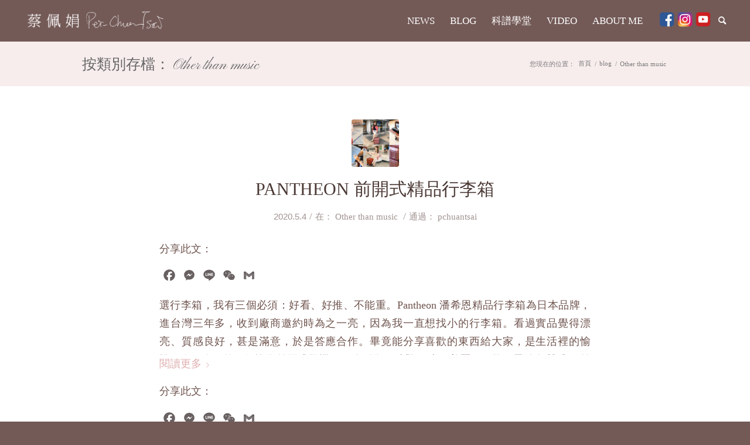

--- FILE ---
content_type: text/html; charset=UTF-8
request_url: https://pianistpei.com/archives/category/blog/other-than-music
body_size: 15467
content:
<!DOCTYPE html>
<html lang="zh-TW"
prefix="og: https://ogp.me/ns#"  class="html_stretched responsive av-preloader-disabled av-default-lightbox  html_header_top html_logo_left html_main_nav_header html_menu_right html_custom html_header_sticky html_header_shrinking_disabled html_mobile_menu_tablet html_header_searchicon html_content_align_center html_header_unstick_top_disabled html_header_stretch html_minimal_header html_av-submenu-hidden html_av-submenu-display-click html_av-overlay-side html_av-overlay-side-minimal html_av-submenu-noclone html_entry_id_2326 av-cookies-no-cookie-consent av-no-preview html_text_menu_active ">
<head>
<meta charset="UTF-8" />
<meta name="robots" content="noindex, follow" />
<!-- mobile setting -->
<meta name="viewport" content="width=device-width, initial-scale=1">
<!-- Scripts/CSS and wp_head hook -->
<title>Other than music - 蔡佩娟</title>
<!-- All in One SEO 4.1.5.1 -->
<meta name="robots" content="max-image-preview:large" />
<link rel="canonical" href="https://pianistpei.com/archives/category/blog/other-than-music" />
<script type="application/ld+json" class="aioseo-schema">
{"@context":"https:\/\/schema.org","@graph":[{"@type":"WebSite","@id":"https:\/\/pianistpei.com\/#website","url":"https:\/\/pianistpei.com\/","name":"\u8521\u4f69\u5a1f","description":"\u92fc\u7434\u5bb6\u4e4b\u5fc3","inLanguage":"zh-TW","publisher":{"@id":"https:\/\/pianistpei.com\/#organization"}},{"@type":"Organization","@id":"https:\/\/pianistpei.com\/#organization","name":"Morcept Demo","url":"https:\/\/pianistpei.com\/"},{"@type":"BreadcrumbList","@id":"https:\/\/pianistpei.com\/archives\/category\/blog\/other-than-music\/#breadcrumblist","itemListElement":[{"@type":"ListItem","@id":"https:\/\/pianistpei.com\/#listItem","position":1,"item":{"@type":"WebPage","@id":"https:\/\/pianistpei.com\/","name":"\u4e3b\u9801","description":"\u92fc\u7434\u5bb6\u4e4b\u5fc3","url":"https:\/\/pianistpei.com\/"},"nextItem":"https:\/\/pianistpei.com\/archives\/category\/blog#listItem"},{"@type":"ListItem","@id":"https:\/\/pianistpei.com\/archives\/category\/blog#listItem","position":2,"item":{"@type":"WebPage","@id":"https:\/\/pianistpei.com\/archives\/category\/blog","name":"blog","url":"https:\/\/pianistpei.com\/archives\/category\/blog"},"nextItem":"https:\/\/pianistpei.com\/archives\/category\/blog\/other-than-music#listItem","previousItem":"https:\/\/pianistpei.com\/#listItem"},{"@type":"ListItem","@id":"https:\/\/pianistpei.com\/archives\/category\/blog\/other-than-music#listItem","position":3,"item":{"@type":"WebPage","@id":"https:\/\/pianistpei.com\/archives\/category\/blog\/other-than-music","name":"Other than music","url":"https:\/\/pianistpei.com\/archives\/category\/blog\/other-than-music"},"previousItem":"https:\/\/pianistpei.com\/archives\/category\/blog#listItem"}]},{"@type":"CollectionPage","@id":"https:\/\/pianistpei.com\/archives\/category\/blog\/other-than-music\/#collectionpage","url":"https:\/\/pianistpei.com\/archives\/category\/blog\/other-than-music\/","name":"Other than music - \u8521\u4f69\u5a1f","inLanguage":"zh-TW","isPartOf":{"@id":"https:\/\/pianistpei.com\/#website"},"breadcrumb":{"@id":"https:\/\/pianistpei.com\/archives\/category\/blog\/other-than-music\/#breadcrumblist"}}]}
</script>
<!-- All in One SEO -->
<link rel='dns-prefetch' href='//static.addtoany.com' />
<link rel='dns-prefetch' href='//www.google.com' />
<link rel='dns-prefetch' href='//pro.crunchify.com' />
<link rel='dns-prefetch' href='//fonts.googleapis.com' />
<link rel='dns-prefetch' href='//s.w.org' />
<link rel="alternate" type="application/rss+xml" title="訂閱《蔡佩娟》&raquo; 資訊提供" href="https://pianistpei.com/feed" />
<link rel="alternate" type="application/rss+xml" title="訂閱《蔡佩娟》&raquo; 留言的資訊提供" href="https://pianistpei.com/comments/feed" />
<link rel="alternate" type="application/rss+xml" title="訂閱《蔡佩娟》&raquo; 分類〈Other than music〉的資訊提供" href="https://pianistpei.com/archives/category/blog/other-than-music/feed" />
<!-- google webfont font replacement -->
<script type='text/javascript'>
(function() {
/*	check if webfonts are disabled by user setting via cookie - or user must opt in.	*/
var html = document.getElementsByTagName('html')[0];
var cookie_check = html.className.indexOf('av-cookies-needs-opt-in') >= 0 || html.className.indexOf('av-cookies-can-opt-out') >= 0;
var allow_continue = true;
var silent_accept_cookie = html.className.indexOf('av-cookies-user-silent-accept') >= 0;
if( cookie_check && ! silent_accept_cookie )
{
if( ! document.cookie.match(/aviaCookieConsent/) || html.className.indexOf('av-cookies-session-refused') >= 0 )
{
allow_continue = false;
}
else
{
if( ! document.cookie.match(/aviaPrivacyRefuseCookiesHideBar/) )
{
allow_continue = false;
}
else if( ! document.cookie.match(/aviaPrivacyEssentialCookiesEnabled/) )
{
allow_continue = false;
}
else if( document.cookie.match(/aviaPrivacyGoogleWebfontsDisabled/) )
{
allow_continue = false;
}
}
}
if( allow_continue )
{
var f = document.createElement('link');
f.type 	= 'text/css';
f.rel 	= 'stylesheet';
f.href 	= '//fonts.googleapis.com/css?family=Open+Sans:400,600';
f.id 	= 'avia-google-webfont';
document.getElementsByTagName('head')[0].appendChild(f);
}
})();
</script>
<!-- <link rel='stylesheet' id='wp-block-library-css'  href='https://pianistpei.com/wp-includes/css/dist/block-library/style.min.css?ver=5.6.6' type='text/css' media='all' /> -->
<!-- <link rel='stylesheet' id='contact-form-7-css'  href='https://pianistpei.com/wp-content/plugins/contact-form-7/includes/css/styles.css?ver=5.1.7' type='text/css' media='all' /> -->
<link rel="stylesheet" type="text/css" href="//pianistpei.com/wp-content/cache/wpfc-minified/f4p3d708/fmslo.css" media="all"/>
<link rel='stylesheet' id='googlefonts-css'  href='https://fonts.googleapis.com/css?family=Pinyon+Script:400&subset=latin' type='text/css' media='all' />
<!-- <link rel='stylesheet' id='addtoany-css'  href='https://pianistpei.com/wp-content/plugins/add-to-any/addtoany.min.css?ver=1.16' type='text/css' media='all' /> -->
<!-- <link rel='stylesheet' id='avia-merged-styles-css'  href='https://pianistpei.com/wp-content/uploads/dynamic_avia/avia-merged-styles-6a3c83ee06f1c2ef98e340297451de7e---6527b74a41ab7.css' type='text/css' media='all' /> -->
<link rel="stylesheet" type="text/css" href="//pianistpei.com/wp-content/cache/wpfc-minified/4qp1jyo/fmslo.css" media="all"/>
<style>.login form {
border-radius: 15px;
}</style><script src='//pianistpei.com/wp-content/cache/wpfc-minified/m0xda7n0/fmslp.js' type="text/javascript"></script>
<!-- <script type='text/javascript' src='https://pianistpei.com/wp-includes/js/jquery/jquery.min.js?ver=3.5.1' id='jquery-core-js'></script> -->
<!-- <script type='text/javascript' src='https://pianistpei.com/wp-includes/js/jquery/jquery-migrate.min.js?ver=3.3.2' id='jquery-migrate-js'></script> -->
<script type='text/javascript' id='addtoany-core-js-before'>
window.a2a_config=window.a2a_config||{};a2a_config.callbacks=[];a2a_config.overlays=[];a2a_config.templates={};a2a_localize = {
Share: "Share",
Save: "Save",
Subscribe: "Subscribe",
Email: "Email",
Bookmark: "Bookmark",
ShowAll: "Show all",
ShowLess: "Show less",
FindServices: "Find service(s)",
FindAnyServiceToAddTo: "Instantly find any service to add to",
PoweredBy: "Powered by",
ShareViaEmail: "Share via email",
SubscribeViaEmail: "Subscribe via email",
BookmarkInYourBrowser: "Bookmark in your browser",
BookmarkInstructions: "Press Ctrl+D or \u2318+D to bookmark this page",
AddToYourFavorites: "Add to your favorites",
SendFromWebOrProgram: "Send from any email address or email program",
EmailProgram: "Email program",
More: "More&#8230;",
ThanksForSharing: "Thanks for sharing!",
ThanksForFollowing: "Thanks for following!"
};
a2a_config.icon_color="#ffffff,#696161";
</script>
<script type='text/javascript' async src='https://static.addtoany.com/menu/page.js' id='addtoany-core-js'></script>
<script src='//pianistpei.com/wp-content/cache/wpfc-minified/mofz4oq2/fmslp.js' type="text/javascript"></script>
<!-- <script type='text/javascript' async src='https://pianistpei.com/wp-content/plugins/add-to-any/addtoany.min.js?ver=1.1' id='addtoany-jquery-js'></script> -->
<script type='text/javascript' src='https://pro.crunchify.com/typed.min.js?ver=5.6.6' id='typedJS-js'></script>
<link rel="https://api.w.org/" href="https://pianistpei.com/wp-json/" /><link rel="alternate" type="application/json" href="https://pianistpei.com/wp-json/wp/v2/categories/11" /><link rel="EditURI" type="application/rsd+xml" title="RSD" href="https://pianistpei.com/xmlrpc.php?rsd" />
<link rel="wlwmanifest" type="application/wlwmanifest+xml" href="https://pianistpei.com/wp-includes/wlwmanifest.xml" /> 
<meta name="generator" content="WordPress 5.6.6" />
<style type='text/css' media='screen'>
h1{ font-family:"Pinyon Script", arial, sans-serif;}
</style>
<!-- fonts delivered by Wordpress Google Fonts, a plugin by Adrian3.com --><link rel="profile" href="https://gmpg.org/xfn/11" />
<link rel="alternate" type="application/rss+xml" title="蔡佩娟 RSS2 Feed" href="https://pianistpei.com/feed" />
<link rel="pingback" href="https://pianistpei.com/xmlrpc.php" />
<style type='text/css' media='screen'>
#top #header_main > .container, #top #header_main > .container .main_menu  .av-main-nav > li > a, #top #header_main #menu-item-shop .cart_dropdown_link{ height:71px; line-height: 71px; }
.html_top_nav_header .av-logo-container{ height:71px;  }
.html_header_top.html_header_sticky #top #wrap_all #main{ padding-top:69px; } 
</style>
<!--[if lt IE 9]><script src="https://pianistpei.com/wp-content/themes/enfold/js/html5shiv.js"></script><![endif]-->
<link rel="icon" href="/wp-content/uploads/2022/03/favicon.png" type="image/png">
<!-- To speed up the rendering and to display the site as fast as possible to the user we include some styles and scripts for above the fold content inline -->
<script type="text/javascript">'use strict';var avia_is_mobile=!1;if(/Android|webOS|iPhone|iPad|iPod|BlackBerry|IEMobile|Opera Mini/i.test(navigator.userAgent)&&'ontouchstart' in document.documentElement){avia_is_mobile=!0;document.documentElement.className+=' avia_mobile '}
else{document.documentElement.className+=' avia_desktop '};document.documentElement.className+=' js_active ';(function(){var e=['-webkit-','-moz-','-ms-',''],n='';for(var t in e){if(e[t]+'transform' in document.documentElement.style){document.documentElement.className+=' avia_transform ';n=e[t]+'transform'};if(e[t]+'perspective' in document.documentElement.style)document.documentElement.className+=' avia_transform3d '};if(typeof document.getElementsByClassName=='function'&&typeof document.documentElement.getBoundingClientRect=='function'&&avia_is_mobile==!1){if(n&&window.innerHeight>0){setTimeout(function(){var e=0,o={},a=0,t=document.getElementsByClassName('av-parallax'),i=window.pageYOffset||document.documentElement.scrollTop;for(e=0;e<t.length;e++){t[e].style.top='0px';o=t[e].getBoundingClientRect();a=Math.ceil((window.innerHeight+i-o.top)*0.3);t[e].style[n]='translate(0px, '+a+'px)';t[e].style.top='auto';t[e].className+=' enabled-parallax '}},50)}}})();</script><style type='text/css'>
@font-face {font-family: 'entypo-fontello'; font-weight: normal; font-style: normal; font-display: auto;
src: url('https://pianistpei.com/wp-content/themes/enfold/config-templatebuilder/avia-template-builder/assets/fonts/entypo-fontello.woff2') format('woff2'),
url('https://pianistpei.com/wp-content/themes/enfold/config-templatebuilder/avia-template-builder/assets/fonts/entypo-fontello.woff') format('woff'),
url('https://pianistpei.com/wp-content/themes/enfold/config-templatebuilder/avia-template-builder/assets/fonts/entypo-fontello.ttf') format('truetype'), 
url('https://pianistpei.com/wp-content/themes/enfold/config-templatebuilder/avia-template-builder/assets/fonts/entypo-fontello.svg#entypo-fontello') format('svg'),
url('https://pianistpei.com/wp-content/themes/enfold/config-templatebuilder/avia-template-builder/assets/fonts/entypo-fontello.eot'),
url('https://pianistpei.com/wp-content/themes/enfold/config-templatebuilder/avia-template-builder/assets/fonts/entypo-fontello.eot?#iefix') format('embedded-opentype');
} #top .avia-font-entypo-fontello, body .avia-font-entypo-fontello, html body [data-av_iconfont='entypo-fontello']:before{ font-family: 'entypo-fontello'; }
@font-face {font-family: 'social-icon'; font-weight: normal; font-style: normal; font-display: auto;
src: url('https://pianistpei.com/wp-content/uploads/avia_fonts/social-icon/social-icon.woff2') format('woff2'),
url('https://pianistpei.com/wp-content/uploads/avia_fonts/social-icon/social-icon.woff') format('woff'),
url('https://pianistpei.com/wp-content/uploads/avia_fonts/social-icon/social-icon.ttf') format('truetype'), 
url('https://pianistpei.com/wp-content/uploads/avia_fonts/social-icon/social-icon.svg#social-icon') format('svg'),
url('https://pianistpei.com/wp-content/uploads/avia_fonts/social-icon/social-icon.eot'),
url('https://pianistpei.com/wp-content/uploads/avia_fonts/social-icon/social-icon.eot?#iefix') format('embedded-opentype');
} #top .avia-font-social-icon, body .avia-font-social-icon, html body [data-av_iconfont='social-icon']:before{ font-family: 'social-icon'; }
</style>
</head>
<body data-rsssl=1 id="top" class="archive category category-other-than-music category-11  rtl_columns stretched open_sans" itemscope="itemscope" itemtype="https://schema.org/WebPage" >
<div id='wrap_all'>
<header id='header' class='all_colors header_color light_bg_color  av_header_top av_logo_left av_main_nav_header av_menu_right av_custom av_header_sticky av_header_shrinking_disabled av_header_stretch av_mobile_menu_tablet av_header_searchicon av_header_unstick_top_disabled av_minimal_header av_bottom_nav_disabled  av_header_border_disabled'  role="banner" itemscope="itemscope" itemtype="https://schema.org/WPHeader" >
<div  id='header_main' class='container_wrap container_wrap_logo'>
<div class='container av-logo-container'><div class='inner-container'><span class='logo'><a href='https://pianistpei.com/'><img height="100" width="300" src='/wp-content/uploads/2022/07/logo_0704_05-1030x152.png' alt='蔡佩娟' title='' /></a></span><nav class='main_menu' data-selectname='Select a page'  role="navigation" itemscope="itemscope" itemtype="https://schema.org/SiteNavigationElement" ><div class="avia-menu av-main-nav-wrap"><ul id="avia-menu" class="menu av-main-nav"><li id="menu-item-1402" class="menu-item menu-item-type-post_type menu-item-object-page menu-item-top-level menu-item-top-level-1"><a href="https://pianistpei.com/news" itemprop="url"><span class="avia-bullet"></span><span class="avia-menu-text">NEWS</span><span class="avia-menu-fx"><span class="avia-arrow-wrap"><span class="avia-arrow"></span></span></span></a></li>
<li id="menu-item-558" class="menu-item menu-item-type-custom menu-item-object-custom menu-item-has-children menu-item-top-level menu-item-top-level-2"><a href="#" itemprop="url"><span class="avia-bullet"></span><span class="avia-menu-text">BLOG</span><span class="avia-menu-fx"><span class="avia-arrow-wrap"><span class="avia-arrow"></span></span></span></a>
<ul class="sub-menu">
<li id="menu-item-1374" class="menu-item menu-item-type-post_type menu-item-object-page"><a href="https://pianistpei.com/blog/as-a-teacher" itemprop="url"><span class="avia-bullet"></span><span class="avia-menu-text">As a teacher</span></a></li>
<li id="menu-item-1375" class="menu-item menu-item-type-post_type menu-item-object-page"><a href="https://pianistpei.com/blog/musicians-life" itemprop="url"><span class="avia-bullet"></span><span class="avia-menu-text">Musician’s life</span></a></li>
<li id="menu-item-1376" class="menu-item menu-item-type-post_type menu-item-object-page"><a href="https://pianistpei.com/blog/other-than-music" itemprop="url"><span class="avia-bullet"></span><span class="avia-menu-text">Other than music</span></a></li>
<li id="menu-item-1377" class="menu-item menu-item-type-post_type menu-item-object-page"><a href="https://pianistpei.com/blog/journey" itemprop="url"><span class="avia-bullet"></span><span class="avia-menu-text">Journey</span></a></li>
</ul>
</li>
<li id="menu-item-557" class="menu-item menu-item-type-custom menu-item-object-custom menu-item-has-children menu-item-top-level menu-item-top-level-3"><a href="#" itemprop="url"><span class="avia-bullet"></span><span class="avia-menu-text">科譜學堂</span><span class="avia-menu-fx"><span class="avia-arrow-wrap"><span class="avia-arrow"></span></span></span></a>
<ul class="sub-menu">
<li id="menu-item-1470" class="menu-item menu-item-type-post_type menu-item-object-page"><a href="https://pianistpei.com/%e7%a7%91%e8%ad%9c%e5%ad%b8%e5%a0%82/%e6%95%99%e5%ad%b8%e5%bd%b1%e7%89%87" itemprop="url"><span class="avia-bullet"></span><span class="avia-menu-text">教學影片</span></a></li>
<li id="menu-item-1471" class="menu-item menu-item-type-post_type menu-item-object-page"><a href="https://pianistpei.com/%e7%a7%91%e8%ad%9c%e5%ad%b8%e5%a0%82/%e6%b4%bb%e5%8b%95%e7%b4%80%e9%8c%84" itemprop="url"><span class="avia-bullet"></span><span class="avia-menu-text">活動紀錄</span></a></li>
<li id="menu-item-1472" class="menu-item menu-item-type-post_type menu-item-object-page"><a href="https://pianistpei.com/%e7%a7%91%e8%ad%9c%e5%ad%b8%e5%a0%82/%e8%aa%b2%e7%a8%8b%e8%ac%9b%e5%ba%a7%e8%b3%87%e8%a8%8a" itemprop="url"><span class="avia-bullet"></span><span class="avia-menu-text">課程講座資訊</span></a></li>
</ul>
</li>
<li id="menu-item-556" class="menu-item menu-item-type-custom menu-item-object-custom menu-item-has-children menu-item-top-level menu-item-top-level-4"><a href="#" itemprop="url"><span class="avia-bullet"></span><span class="avia-menu-text">VIDEO</span><span class="avia-menu-fx"><span class="avia-arrow-wrap"><span class="avia-arrow"></span></span></span></a>
<ul class="sub-menu">
<li id="menu-item-1430" class="menu-item menu-item-type-post_type menu-item-object-page"><a href="https://pianistpei.com/video/solo" itemprop="url"><span class="avia-bullet"></span><span class="avia-menu-text">Solo</span></a></li>
<li id="menu-item-1431" class="menu-item menu-item-type-post_type menu-item-object-page"><a href="https://pianistpei.com/video/chamber" itemprop="url"><span class="avia-bullet"></span><span class="avia-menu-text">Chamber</span></a></li>
<li id="menu-item-1432" class="menu-item menu-item-type-post_type menu-item-object-page"><a href="https://pianistpei.com/video/students-performances" itemprop="url"><span class="avia-bullet"></span><span class="avia-menu-text">Students’ performances</span></a></li>
<li id="menu-item-1433" class="menu-item menu-item-type-post_type menu-item-object-page"><a href="https://pianistpei.com/video/%e6%95%99%e5%ad%b8%e5%bd%b1%e7%89%87" itemprop="url"><span class="avia-bullet"></span><span class="avia-menu-text">教學影片</span></a></li>
</ul>
</li>
<li id="menu-item-1515" class="menu-item menu-item-type-post_type menu-item-object-page menu-item-top-level menu-item-top-level-5"><a href="https://pianistpei.com/about-me" itemprop="url"><span class="avia-bullet"></span><span class="avia-menu-text">ABOUT ME</span><span class="avia-menu-fx"><span class="avia-arrow-wrap"><span class="avia-arrow"></span></span></span></a></li>
<li id="menu-item-978" class="menu-item menu-item-type-custom menu-item-object-custom menu-item-top-level menu-item-top-level-6"><a href="https://www.facebook.com/pchuan18/" itemprop="url"><span class="avia-bullet"></span><span class="avia-menu-text"><img  class="ph_facebook" style="position: absolute;top:20px;right:0px;" src="/wp-content/uploads/2022/04/fb.png" alt="" width="30" height="30"></img></span><span class="avia-menu-fx"><span class="avia-arrow-wrap"><span class="avia-arrow"></span></span></span></a></li>
<li id="menu-item-981" class="menu-item menu-item-type-custom menu-item-object-custom menu-item-top-level menu-item-top-level-7"><a href="https://www.instagram.com/accounts/login/?next=/pchuan18/" itemprop="url"><span class="avia-bullet"></span><span class="avia-menu-text"><img  class="ph_ig" style="position: absolute;top:20px;right:0px" src="/wp-content/uploads/2022/04/IG-e1649987558986.png" alt="" width="30" height="30"></img></span><span class="avia-menu-fx"><span class="avia-arrow-wrap"><span class="avia-arrow"></span></span></span></a></li>
<li id="menu-item-983" class="menu-item menu-item-type-custom menu-item-object-custom menu-item-top-level menu-item-top-level-8"><a href="https://www.youtube.com/user/pchuan18" itemprop="url"><span class="avia-bullet"></span><span class="avia-menu-text"><img  class="ph_yt" style="position: absolute;top:20px;right:0px" src="/wp-content/uploads/2022/04/yt.png" alt="" width="30" height="30"></img></span><span class="avia-menu-fx"><span class="avia-arrow-wrap"><span class="avia-arrow"></span></span></span></a></li>
<li id="menu-item-search" class="noMobile menu-item menu-item-search-dropdown menu-item-avia-special"><a aria-label="Search" href="?s=" rel="nofollow" data-avia-search-tooltip="
&lt;form role=&quot;search&quot; action=&quot;https://pianistpei.com/&quot; id=&quot;searchform&quot; method=&quot;get&quot; class=&quot;&quot;&gt;
&lt;div&gt;
&lt;input type=&quot;submit&quot; value=&quot;&quot; id=&quot;searchsubmit&quot; class=&quot;button avia-font-entypo-fontello&quot; /&gt;
&lt;input type=&quot;text&quot; id=&quot;s&quot; name=&quot;s&quot; value=&quot;&quot; placeholder='Search' /&gt;
&lt;/div&gt;
&lt;/form&gt;" aria-hidden='false' data-av_icon='' data-av_iconfont='entypo-fontello'><span class="avia_hidden_link_text">Search</span></a></li><li class="av-burger-menu-main menu-item-avia-special av-small-burger-icon">
<a href="#" aria-label="Menu" aria-hidden="false">
<span class="av-hamburger av-hamburger--spin av-js-hamburger">
<span class="av-hamburger-box">
<span class="av-hamburger-inner"></span>
<strong>Menu</strong>
</span>
</span>
<span class="avia_hidden_link_text">Menu</span>
</a>
</li></ul></div></nav></div> </div> 
<!-- end container_wrap-->
</div>
<div class='header_bg'></div>
<!-- end header -->
</header>
<div id='main' class='all_colors' data-scroll-offset='69'>
<div class='stretch_full container_wrap alternate_color light_bg_color title_container'><div class='container'><h1 class='main-title entry-title '><a href='https://pianistpei.com/archives/category/blog/other-than-music' rel='bookmark' title='Permanent Link: 按類別存檔： Other than music'  itemprop="headline" >按類別存檔： Other than music</a></h1><div class="breadcrumb breadcrumbs avia-breadcrumbs"><div class="breadcrumb-trail" ><span class="trail-before"><span class="breadcrumb-title">您現在的位置：</span></span> <span  itemscope="itemscope" itemtype="https://schema.org/BreadcrumbList" ><span  itemscope="itemscope" itemtype="https://schema.org/ListItem" itemprop="itemListElement" ><a itemprop="url" href="https://pianistpei.com" title="蔡佩娟" rel="home" class="trail-begin"><span itemprop="name">首頁</span></a><span itemprop="position" class="hidden">1</span></span></span> <span class="sep">/</span> <span  itemscope="itemscope" itemtype="https://schema.org/BreadcrumbList" ><span  itemscope="itemscope" itemtype="https://schema.org/ListItem" itemprop="itemListElement" ><a itemprop="url" href="https://pianistpei.com/archives/category/blog" title="blog"><span itemprop="name">blog</span></a><span itemprop="position" class="hidden">2</span></span></span> <span class="sep">/</span> <span class="trail-end">Other than music</span></div></div></div></div>
<div class='container_wrap container_wrap_first main_color fullsize'>
<div class='container template-blog '>
<main class='content av-content-full alpha units'  role="main" itemprop="mainContentOfPage" itemscope="itemscope" itemtype="https://schema.org/Blog" >
<article class='post-entry post-entry-type-standard post-entry-2326 post-loop-1 post-parity-odd single-small with-slider post-2326 post type-post status-publish format-standard has-post-thumbnail hentry category-other-than-music'  itemscope="itemscope" itemtype="https://schema.org/BlogPosting" itemprop="blogPost" ><div class='blog-meta'><a href='https://pianistpei.com/archives/2326' class='small-preview'  title="0923-5"   itemprop="image" itemscope="itemscope" itemtype="https://schema.org/ImageObject" ><img width="180" height="180" src="https://pianistpei.com/wp-content/uploads/2022/09/0923-5-180x180.jpg" class="wp-image-2337 avia-img-lazy-loading-2337 attachment-square size-square wp-post-image" alt="" loading="lazy" srcset="https://pianistpei.com/wp-content/uploads/2022/09/0923-5-180x180.jpg 180w, https://pianistpei.com/wp-content/uploads/2022/09/0923-5-80x80.jpg 80w, https://pianistpei.com/wp-content/uploads/2022/09/0923-5-36x36.jpg 36w" sizes="(max-width: 180px) 100vw, 180px" /><span class="iconfont" aria-hidden='true' data-av_icon='' data-av_iconfont='entypo-fontello'></span></a></div><div class='entry-content-wrapper clearfix standard-content'><header class="entry-content-header"><h2 class='post-title entry-title '  itemprop="headline" >	<a href='https://pianistpei.com/archives/2326' rel='bookmark' title='Permanent Link: PANTHEON 前開式精品行李箱'>PANTHEON 前開式精品行李箱			<span class='post-format-icon minor-meta'></span>	</a></h2><span class='post-meta-infos'><time class='date-container minor-meta updated' >2020.5.4</time><span class='text-sep text-sep-date'>/</span><span class="blog-categories minor-meta">在： <a href="https://pianistpei.com/archives/category/blog/other-than-music" rel="tag">Other than music</a> </span><span class="text-sep text-sep-cat">/</span><span class="blog-author minor-meta">通過： <span class="entry-author-link"  itemprop="author" ><span class="author"><span class="fn"><a href="https://pianistpei.com/archives/author/pchuantsai" title="「pchuantsai」的文章" rel="author">pchuantsai</a></span></span></span></span></span></header><div class="entry-content"  itemprop="text" ><div class="addtoany_share_save_container addtoany_content addtoany_content_top"><div class="addtoany_header">分享此文：</div><div class="a2a_kit a2a_kit_size_26 addtoany_list" data-a2a-url="https://pianistpei.com/archives/2326" data-a2a-title="PANTHEON 前開式精品行李箱"><a class="a2a_button_facebook" href="https://www.addtoany.com/add_to/facebook?linkurl=https%3A%2F%2Fpianistpei.com%2Farchives%2F2326&amp;linkname=PANTHEON%20%E5%89%8D%E9%96%8B%E5%BC%8F%E7%B2%BE%E5%93%81%E8%A1%8C%E6%9D%8E%E7%AE%B1" title="Facebook" rel="nofollow noopener" target="_blank"></a><a class="a2a_button_facebook_messenger" href="https://www.addtoany.com/add_to/facebook_messenger?linkurl=https%3A%2F%2Fpianistpei.com%2Farchives%2F2326&amp;linkname=PANTHEON%20%E5%89%8D%E9%96%8B%E5%BC%8F%E7%B2%BE%E5%93%81%E8%A1%8C%E6%9D%8E%E7%AE%B1" title="Messenger" rel="nofollow noopener" target="_blank"></a><a class="a2a_button_line" href="https://www.addtoany.com/add_to/line?linkurl=https%3A%2F%2Fpianistpei.com%2Farchives%2F2326&amp;linkname=PANTHEON%20%E5%89%8D%E9%96%8B%E5%BC%8F%E7%B2%BE%E5%93%81%E8%A1%8C%E6%9D%8E%E7%AE%B1" title="Line" rel="nofollow noopener" target="_blank"></a><a class="a2a_button_wechat" href="https://www.addtoany.com/add_to/wechat?linkurl=https%3A%2F%2Fpianistpei.com%2Farchives%2F2326&amp;linkname=PANTHEON%20%E5%89%8D%E9%96%8B%E5%BC%8F%E7%B2%BE%E5%93%81%E8%A1%8C%E6%9D%8E%E7%AE%B1" title="WeChat" rel="nofollow noopener" target="_blank"></a><a class="a2a_button_google_gmail" href="https://www.addtoany.com/add_to/google_gmail?linkurl=https%3A%2F%2Fpianistpei.com%2Farchives%2F2326&amp;linkname=PANTHEON%20%E5%89%8D%E9%96%8B%E5%BC%8F%E7%B2%BE%E5%93%81%E8%A1%8C%E6%9D%8E%E7%AE%B1" title="Gmail" rel="nofollow noopener" target="_blank"></a><a class="a2a_button_facebook_like addtoany_special_service" data-layout="button" data-href="https://pianistpei.com/archives/2326"></a></div></div><div class="post_hidden">選行李箱，我有三個必須：好看、好推、不能重。Pantheon 潘希恩精品行李箱為日本品牌，進台灣三年多，收到廠商邀約時為之一亮，因為我一直想找小的行李箱。看過實品覺得漂亮、質感良好，甚是滿意，於是答應合作。畢竟能分享喜歡的東西給大家，是生活裡的愉悅。今天介紹的兩款皆為前開式登機箱，分別為16吋與19吋。 美麗、好推，零件有質感。 前開式行李箱相當職人型思考，當商務箱、公事包，再適合不過，出差或者像我們要出去伴奏、演出、演講，樂譜或電腦可以直接從前側拿取。</div>
<div class="read-more-link"><a href="https://pianistpei.com/archives/2326" class="more-link">閱讀更多<span class="more-link-arrow"></span></a></div>
<div class="addtoany_share_save_container addtoany_content addtoany_content_bottom"><div class="addtoany_header">分享此文：</div><div class="a2a_kit a2a_kit_size_26 addtoany_list" data-a2a-url="https://pianistpei.com/archives/2326" data-a2a-title="PANTHEON 前開式精品行李箱"><a class="a2a_button_facebook" href="https://www.addtoany.com/add_to/facebook?linkurl=https%3A%2F%2Fpianistpei.com%2Farchives%2F2326&amp;linkname=PANTHEON%20%E5%89%8D%E9%96%8B%E5%BC%8F%E7%B2%BE%E5%93%81%E8%A1%8C%E6%9D%8E%E7%AE%B1" title="Facebook" rel="nofollow noopener" target="_blank"></a><a class="a2a_button_facebook_messenger" href="https://www.addtoany.com/add_to/facebook_messenger?linkurl=https%3A%2F%2Fpianistpei.com%2Farchives%2F2326&amp;linkname=PANTHEON%20%E5%89%8D%E9%96%8B%E5%BC%8F%E7%B2%BE%E5%93%81%E8%A1%8C%E6%9D%8E%E7%AE%B1" title="Messenger" rel="nofollow noopener" target="_blank"></a><a class="a2a_button_line" href="https://www.addtoany.com/add_to/line?linkurl=https%3A%2F%2Fpianistpei.com%2Farchives%2F2326&amp;linkname=PANTHEON%20%E5%89%8D%E9%96%8B%E5%BC%8F%E7%B2%BE%E5%93%81%E8%A1%8C%E6%9D%8E%E7%AE%B1" title="Line" rel="nofollow noopener" target="_blank"></a><a class="a2a_button_wechat" href="https://www.addtoany.com/add_to/wechat?linkurl=https%3A%2F%2Fpianistpei.com%2Farchives%2F2326&amp;linkname=PANTHEON%20%E5%89%8D%E9%96%8B%E5%BC%8F%E7%B2%BE%E5%93%81%E8%A1%8C%E6%9D%8E%E7%AE%B1" title="WeChat" rel="nofollow noopener" target="_blank"></a><a class="a2a_button_google_gmail" href="https://www.addtoany.com/add_to/google_gmail?linkurl=https%3A%2F%2Fpianistpei.com%2Farchives%2F2326&amp;linkname=PANTHEON%20%E5%89%8D%E9%96%8B%E5%BC%8F%E7%B2%BE%E5%93%81%E8%A1%8C%E6%9D%8E%E7%AE%B1" title="Gmail" rel="nofollow noopener" target="_blank"></a><a class="a2a_button_facebook_like addtoany_special_service" data-layout="button" data-href="https://pianistpei.com/archives/2326"></a></div></div></div><footer class="entry-footer"></footer><div class='post_delimiter'></div></div><div class='post_author_timeline'></div><span class='hidden'>
<span class='av-structured-data'  itemprop="image" itemscope="itemscope" itemtype="https://schema.org/ImageObject" >
<span itemprop='url'>https://pianistpei.com/wp-content/uploads/2022/09/0923-5.jpg</span>
<span itemprop='height'>500</span>
<span itemprop='width'>700</span>
</span>
<span class='av-structured-data'  itemprop="publisher" itemtype="https://schema.org/Organization" itemscope="itemscope" >
<span itemprop='name'>pchuantsai</span>
<span itemprop='logo' itemscope itemtype='https://schema.org/ImageObject'>
<span itemprop='url'>/wp-content/uploads/2022/07/logo_0704_05-1030x152.png</span>
</span>
</span><span class='av-structured-data'  itemprop="author" itemscope="itemscope" itemtype="https://schema.org/Person" ><span itemprop='name'>pchuantsai</span></span><span class='av-structured-data'  itemprop="datePublished" datetime="2020-05-04T17:02:35+08:00" >2020-05-04 17:02:35</span><span class='av-structured-data'  itemprop="dateModified" itemtype="https://schema.org/dateModified" >2023-04-13 14:09:08</span><span class='av-structured-data'  itemprop="mainEntityOfPage" itemtype="https://schema.org/mainEntityOfPage" ><span itemprop='name'>PANTHEON 前開式精品行李箱</span></span></span></article><article class='post-entry post-entry-type-standard post-entry-2317 post-loop-2 post-parity-even single-small with-slider post-2317 post type-post status-publish format-standard has-post-thumbnail hentry category-other-than-music'  itemscope="itemscope" itemtype="https://schema.org/BlogPosting" itemprop="blogPost" ><div class='blog-meta'><a href='https://pianistpei.com/archives/2317' class='small-preview'  title="0923-4"   itemprop="image" itemscope="itemscope" itemtype="https://schema.org/ImageObject" ><img width="180" height="180" src="https://pianistpei.com/wp-content/uploads/2022/09/0923-4-180x180.jpg" class="wp-image-2319 avia-img-lazy-loading-2319 attachment-square size-square wp-post-image" alt="" loading="lazy" srcset="https://pianistpei.com/wp-content/uploads/2022/09/0923-4-180x180.jpg 180w, https://pianistpei.com/wp-content/uploads/2022/09/0923-4-80x80.jpg 80w, https://pianistpei.com/wp-content/uploads/2022/09/0923-4-36x36.jpg 36w" sizes="(max-width: 180px) 100vw, 180px" /><span class="iconfont" aria-hidden='true' data-av_icon='' data-av_iconfont='entypo-fontello'></span></a></div><div class='entry-content-wrapper clearfix standard-content'><header class="entry-content-header"><h2 class='post-title entry-title '  itemprop="headline" >	<a href='https://pianistpei.com/archives/2317' rel='bookmark' title='Permanent Link: 大環境下的理想與現實'>大環境下的理想與現實			<span class='post-format-icon minor-meta'></span>	</a></h2><span class='post-meta-infos'><time class='date-container minor-meta updated' >2018.2.27</time><span class='text-sep text-sep-date'>/</span><span class="blog-categories minor-meta">在： <a href="https://pianistpei.com/archives/category/blog/other-than-music" rel="tag">Other than music</a> </span><span class="text-sep text-sep-cat">/</span><span class="blog-author minor-meta">通過： <span class="entry-author-link"  itemprop="author" ><span class="author"><span class="fn"><a href="https://pianistpei.com/archives/author/pchuantsai" title="「pchuantsai」的文章" rel="author">pchuantsai</a></span></span></span></span></span></header><div class="entry-content"  itemprop="text" ><div class="addtoany_share_save_container addtoany_content addtoany_content_top"><div class="addtoany_header">分享此文：</div><div class="a2a_kit a2a_kit_size_26 addtoany_list" data-a2a-url="https://pianistpei.com/archives/2317" data-a2a-title="大環境下的理想與現實"><a class="a2a_button_facebook" href="https://www.addtoany.com/add_to/facebook?linkurl=https%3A%2F%2Fpianistpei.com%2Farchives%2F2317&amp;linkname=%E5%A4%A7%E7%92%B0%E5%A2%83%E4%B8%8B%E7%9A%84%E7%90%86%E6%83%B3%E8%88%87%E7%8F%BE%E5%AF%A6" title="Facebook" rel="nofollow noopener" target="_blank"></a><a class="a2a_button_facebook_messenger" href="https://www.addtoany.com/add_to/facebook_messenger?linkurl=https%3A%2F%2Fpianistpei.com%2Farchives%2F2317&amp;linkname=%E5%A4%A7%E7%92%B0%E5%A2%83%E4%B8%8B%E7%9A%84%E7%90%86%E6%83%B3%E8%88%87%E7%8F%BE%E5%AF%A6" title="Messenger" rel="nofollow noopener" target="_blank"></a><a class="a2a_button_line" href="https://www.addtoany.com/add_to/line?linkurl=https%3A%2F%2Fpianistpei.com%2Farchives%2F2317&amp;linkname=%E5%A4%A7%E7%92%B0%E5%A2%83%E4%B8%8B%E7%9A%84%E7%90%86%E6%83%B3%E8%88%87%E7%8F%BE%E5%AF%A6" title="Line" rel="nofollow noopener" target="_blank"></a><a class="a2a_button_wechat" href="https://www.addtoany.com/add_to/wechat?linkurl=https%3A%2F%2Fpianistpei.com%2Farchives%2F2317&amp;linkname=%E5%A4%A7%E7%92%B0%E5%A2%83%E4%B8%8B%E7%9A%84%E7%90%86%E6%83%B3%E8%88%87%E7%8F%BE%E5%AF%A6" title="WeChat" rel="nofollow noopener" target="_blank"></a><a class="a2a_button_google_gmail" href="https://www.addtoany.com/add_to/google_gmail?linkurl=https%3A%2F%2Fpianistpei.com%2Farchives%2F2317&amp;linkname=%E5%A4%A7%E7%92%B0%E5%A2%83%E4%B8%8B%E7%9A%84%E7%90%86%E6%83%B3%E8%88%87%E7%8F%BE%E5%AF%A6" title="Gmail" rel="nofollow noopener" target="_blank"></a><a class="a2a_button_facebook_like addtoany_special_service" data-layout="button" data-href="https://pianistpei.com/archives/2317"></a></div></div><div class="post_hidden">研習學員：「最近藉由朋友認識兩位分別在歐美學音樂近10年的老師，閒聊過程中發現兩位老師有個共同點是：她們皆認為台灣環境對藝術工作者的不友善，以及待遇不佳的無奈等感受；我好能理解理想與現實的差距所造成的失落感，不過想到蔡老師同是赴美回國，不也是能在這樣的環境下發揮所長，依舊充滿熱情，致力推廣音樂教育，人生還是很有意義啊… (期待老師的新文章?)」</div>
<div class="read-more-link"><a href="https://pianistpei.com/archives/2317" class="more-link">閱讀更多<span class="more-link-arrow"></span></a></div>
<div class="addtoany_share_save_container addtoany_content addtoany_content_bottom"><div class="addtoany_header">分享此文：</div><div class="a2a_kit a2a_kit_size_26 addtoany_list" data-a2a-url="https://pianistpei.com/archives/2317" data-a2a-title="大環境下的理想與現實"><a class="a2a_button_facebook" href="https://www.addtoany.com/add_to/facebook?linkurl=https%3A%2F%2Fpianistpei.com%2Farchives%2F2317&amp;linkname=%E5%A4%A7%E7%92%B0%E5%A2%83%E4%B8%8B%E7%9A%84%E7%90%86%E6%83%B3%E8%88%87%E7%8F%BE%E5%AF%A6" title="Facebook" rel="nofollow noopener" target="_blank"></a><a class="a2a_button_facebook_messenger" href="https://www.addtoany.com/add_to/facebook_messenger?linkurl=https%3A%2F%2Fpianistpei.com%2Farchives%2F2317&amp;linkname=%E5%A4%A7%E7%92%B0%E5%A2%83%E4%B8%8B%E7%9A%84%E7%90%86%E6%83%B3%E8%88%87%E7%8F%BE%E5%AF%A6" title="Messenger" rel="nofollow noopener" target="_blank"></a><a class="a2a_button_line" href="https://www.addtoany.com/add_to/line?linkurl=https%3A%2F%2Fpianistpei.com%2Farchives%2F2317&amp;linkname=%E5%A4%A7%E7%92%B0%E5%A2%83%E4%B8%8B%E7%9A%84%E7%90%86%E6%83%B3%E8%88%87%E7%8F%BE%E5%AF%A6" title="Line" rel="nofollow noopener" target="_blank"></a><a class="a2a_button_wechat" href="https://www.addtoany.com/add_to/wechat?linkurl=https%3A%2F%2Fpianistpei.com%2Farchives%2F2317&amp;linkname=%E5%A4%A7%E7%92%B0%E5%A2%83%E4%B8%8B%E7%9A%84%E7%90%86%E6%83%B3%E8%88%87%E7%8F%BE%E5%AF%A6" title="WeChat" rel="nofollow noopener" target="_blank"></a><a class="a2a_button_google_gmail" href="https://www.addtoany.com/add_to/google_gmail?linkurl=https%3A%2F%2Fpianistpei.com%2Farchives%2F2317&amp;linkname=%E5%A4%A7%E7%92%B0%E5%A2%83%E4%B8%8B%E7%9A%84%E7%90%86%E6%83%B3%E8%88%87%E7%8F%BE%E5%AF%A6" title="Gmail" rel="nofollow noopener" target="_blank"></a><a class="a2a_button_facebook_like addtoany_special_service" data-layout="button" data-href="https://pianistpei.com/archives/2317"></a></div></div></div><footer class="entry-footer"></footer><div class='post_delimiter'></div></div><div class='post_author_timeline'></div><span class='hidden'>
<span class='av-structured-data'  itemprop="image" itemscope="itemscope" itemtype="https://schema.org/ImageObject" >
<span itemprop='url'>https://pianistpei.com/wp-content/uploads/2022/09/0923-4.jpg</span>
<span itemprop='height'>500</span>
<span itemprop='width'>700</span>
</span>
<span class='av-structured-data'  itemprop="publisher" itemtype="https://schema.org/Organization" itemscope="itemscope" >
<span itemprop='name'>pchuantsai</span>
<span itemprop='logo' itemscope itemtype='https://schema.org/ImageObject'>
<span itemprop='url'>/wp-content/uploads/2022/07/logo_0704_05-1030x152.png</span>
</span>
</span><span class='av-structured-data'  itemprop="author" itemscope="itemscope" itemtype="https://schema.org/Person" ><span itemprop='name'>pchuantsai</span></span><span class='av-structured-data'  itemprop="datePublished" datetime="2018-02-27T16:48:24+08:00" >2018-02-27 16:48:24</span><span class='av-structured-data'  itemprop="dateModified" itemtype="https://schema.org/dateModified" >2023-04-13 14:09:10</span><span class='av-structured-data'  itemprop="mainEntityOfPage" itemtype="https://schema.org/mainEntityOfPage" ><span itemprop='name'>大環境下的理想與現實</span></span></span></article><article class='post-entry post-entry-type-standard post-entry-2467 post-loop-3 post-parity-odd single-small with-slider post-2467 post type-post status-publish format-standard has-post-thumbnail hentry category-other-than-music'  itemscope="itemscope" itemtype="https://schema.org/BlogPosting" itemprop="blogPost" ><div class='blog-meta'><a href='https://pianistpei.com/archives/2467' class='small-preview'  title="other than music-01"   itemprop="image" itemscope="itemscope" itemtype="https://schema.org/ImageObject" ><img width="180" height="180" src="https://pianistpei.com/wp-content/uploads/2017/06/other-than-music-01-180x180.jpeg" class="wp-image-2469 avia-img-lazy-loading-2469 attachment-square size-square wp-post-image" alt="" loading="lazy" srcset="https://pianistpei.com/wp-content/uploads/2017/06/other-than-music-01-180x180.jpeg 180w, https://pianistpei.com/wp-content/uploads/2017/06/other-than-music-01-80x80.jpeg 80w, https://pianistpei.com/wp-content/uploads/2017/06/other-than-music-01-36x36.jpeg 36w" sizes="(max-width: 180px) 100vw, 180px" /><span class="iconfont" aria-hidden='true' data-av_icon='' data-av_iconfont='entypo-fontello'></span></a></div><div class='entry-content-wrapper clearfix standard-content'><header class="entry-content-header"><h2 class='post-title entry-title '  itemprop="headline" >	<a href='https://pianistpei.com/archives/2467' rel='bookmark' title='Permanent Link: 網友QA：成長過程與父母扮演的角色'>網友QA：成長過程與父母扮演的角色			<span class='post-format-icon minor-meta'></span>	</a></h2><span class='post-meta-infos'><time class='date-container minor-meta updated' >2017.6.26</time><span class='text-sep text-sep-date'>/</span><span class="blog-categories minor-meta">在： <a href="https://pianistpei.com/archives/category/blog/other-than-music" rel="tag">Other than music</a> </span><span class="text-sep text-sep-cat">/</span><span class="blog-author minor-meta">通過： <span class="entry-author-link"  itemprop="author" ><span class="author"><span class="fn"><a href="https://pianistpei.com/archives/author/pchuantsai" title="「pchuantsai」的文章" rel="author">pchuantsai</a></span></span></span></span></span></header><div class="entry-content"  itemprop="text" ><div class="addtoany_share_save_container addtoany_content addtoany_content_top"><div class="addtoany_header">分享此文：</div><div class="a2a_kit a2a_kit_size_26 addtoany_list" data-a2a-url="https://pianistpei.com/archives/2467" data-a2a-title="網友QA：成長過程與父母扮演的角色"><a class="a2a_button_facebook" href="https://www.addtoany.com/add_to/facebook?linkurl=https%3A%2F%2Fpianistpei.com%2Farchives%2F2467&amp;linkname=%E7%B6%B2%E5%8F%8BQA%EF%BC%9A%E6%88%90%E9%95%B7%E9%81%8E%E7%A8%8B%E8%88%87%E7%88%B6%E6%AF%8D%E6%89%AE%E6%BC%94%E7%9A%84%E8%A7%92%E8%89%B2" title="Facebook" rel="nofollow noopener" target="_blank"></a><a class="a2a_button_facebook_messenger" href="https://www.addtoany.com/add_to/facebook_messenger?linkurl=https%3A%2F%2Fpianistpei.com%2Farchives%2F2467&amp;linkname=%E7%B6%B2%E5%8F%8BQA%EF%BC%9A%E6%88%90%E9%95%B7%E9%81%8E%E7%A8%8B%E8%88%87%E7%88%B6%E6%AF%8D%E6%89%AE%E6%BC%94%E7%9A%84%E8%A7%92%E8%89%B2" title="Messenger" rel="nofollow noopener" target="_blank"></a><a class="a2a_button_line" href="https://www.addtoany.com/add_to/line?linkurl=https%3A%2F%2Fpianistpei.com%2Farchives%2F2467&amp;linkname=%E7%B6%B2%E5%8F%8BQA%EF%BC%9A%E6%88%90%E9%95%B7%E9%81%8E%E7%A8%8B%E8%88%87%E7%88%B6%E6%AF%8D%E6%89%AE%E6%BC%94%E7%9A%84%E8%A7%92%E8%89%B2" title="Line" rel="nofollow noopener" target="_blank"></a><a class="a2a_button_wechat" href="https://www.addtoany.com/add_to/wechat?linkurl=https%3A%2F%2Fpianistpei.com%2Farchives%2F2467&amp;linkname=%E7%B6%B2%E5%8F%8BQA%EF%BC%9A%E6%88%90%E9%95%B7%E9%81%8E%E7%A8%8B%E8%88%87%E7%88%B6%E6%AF%8D%E6%89%AE%E6%BC%94%E7%9A%84%E8%A7%92%E8%89%B2" title="WeChat" rel="nofollow noopener" target="_blank"></a><a class="a2a_button_google_gmail" href="https://www.addtoany.com/add_to/google_gmail?linkurl=https%3A%2F%2Fpianistpei.com%2Farchives%2F2467&amp;linkname=%E7%B6%B2%E5%8F%8BQA%EF%BC%9A%E6%88%90%E9%95%B7%E9%81%8E%E7%A8%8B%E8%88%87%E7%88%B6%E6%AF%8D%E6%89%AE%E6%BC%94%E7%9A%84%E8%A7%92%E8%89%B2" title="Gmail" rel="nofollow noopener" target="_blank"></a><a class="a2a_button_facebook_like addtoany_special_service" data-layout="button" data-href="https://pianistpei.com/archives/2467"></a></div></div><div class="post_hidden">［老師好，我非常喜歡看妳任何發出來的文，連吃飯時鮭魚的擺設這些我都愛看，身為母親的我，想知道老師的父母在老師成長過程扮演什麼角色？如何引導老師等等，從老師的文章可以感受到父母給妳相當支持的愛。要不是在有愛的環境下，老師怎麼會這麼正面樂觀，老師已經比同齡女孩更有自信更有想法，也感覺老師愛自己，這些沒有辦法從學術教育來的，所以我對老師父母好奇。</div>
<div class="read-more-link"><a href="https://pianistpei.com/archives/2467" class="more-link">閱讀更多<span class="more-link-arrow"></span></a></div>
<div class="addtoany_share_save_container addtoany_content addtoany_content_bottom"><div class="addtoany_header">分享此文：</div><div class="a2a_kit a2a_kit_size_26 addtoany_list" data-a2a-url="https://pianistpei.com/archives/2467" data-a2a-title="網友QA：成長過程與父母扮演的角色"><a class="a2a_button_facebook" href="https://www.addtoany.com/add_to/facebook?linkurl=https%3A%2F%2Fpianistpei.com%2Farchives%2F2467&amp;linkname=%E7%B6%B2%E5%8F%8BQA%EF%BC%9A%E6%88%90%E9%95%B7%E9%81%8E%E7%A8%8B%E8%88%87%E7%88%B6%E6%AF%8D%E6%89%AE%E6%BC%94%E7%9A%84%E8%A7%92%E8%89%B2" title="Facebook" rel="nofollow noopener" target="_blank"></a><a class="a2a_button_facebook_messenger" href="https://www.addtoany.com/add_to/facebook_messenger?linkurl=https%3A%2F%2Fpianistpei.com%2Farchives%2F2467&amp;linkname=%E7%B6%B2%E5%8F%8BQA%EF%BC%9A%E6%88%90%E9%95%B7%E9%81%8E%E7%A8%8B%E8%88%87%E7%88%B6%E6%AF%8D%E6%89%AE%E6%BC%94%E7%9A%84%E8%A7%92%E8%89%B2" title="Messenger" rel="nofollow noopener" target="_blank"></a><a class="a2a_button_line" href="https://www.addtoany.com/add_to/line?linkurl=https%3A%2F%2Fpianistpei.com%2Farchives%2F2467&amp;linkname=%E7%B6%B2%E5%8F%8BQA%EF%BC%9A%E6%88%90%E9%95%B7%E9%81%8E%E7%A8%8B%E8%88%87%E7%88%B6%E6%AF%8D%E6%89%AE%E6%BC%94%E7%9A%84%E8%A7%92%E8%89%B2" title="Line" rel="nofollow noopener" target="_blank"></a><a class="a2a_button_wechat" href="https://www.addtoany.com/add_to/wechat?linkurl=https%3A%2F%2Fpianistpei.com%2Farchives%2F2467&amp;linkname=%E7%B6%B2%E5%8F%8BQA%EF%BC%9A%E6%88%90%E9%95%B7%E9%81%8E%E7%A8%8B%E8%88%87%E7%88%B6%E6%AF%8D%E6%89%AE%E6%BC%94%E7%9A%84%E8%A7%92%E8%89%B2" title="WeChat" rel="nofollow noopener" target="_blank"></a><a class="a2a_button_google_gmail" href="https://www.addtoany.com/add_to/google_gmail?linkurl=https%3A%2F%2Fpianistpei.com%2Farchives%2F2467&amp;linkname=%E7%B6%B2%E5%8F%8BQA%EF%BC%9A%E6%88%90%E9%95%B7%E9%81%8E%E7%A8%8B%E8%88%87%E7%88%B6%E6%AF%8D%E6%89%AE%E6%BC%94%E7%9A%84%E8%A7%92%E8%89%B2" title="Gmail" rel="nofollow noopener" target="_blank"></a><a class="a2a_button_facebook_like addtoany_special_service" data-layout="button" data-href="https://pianistpei.com/archives/2467"></a></div></div></div><footer class="entry-footer"></footer><div class='post_delimiter'></div></div><div class='post_author_timeline'></div><span class='hidden'>
<span class='av-structured-data'  itemprop="image" itemscope="itemscope" itemtype="https://schema.org/ImageObject" >
<span itemprop='url'>https://pianistpei.com/wp-content/uploads/2017/06/other-than-music-01.jpeg</span>
<span itemprop='height'>576</span>
<span itemprop='width'>865</span>
</span>
<span class='av-structured-data'  itemprop="publisher" itemtype="https://schema.org/Organization" itemscope="itemscope" >
<span itemprop='name'>pchuantsai</span>
<span itemprop='logo' itemscope itemtype='https://schema.org/ImageObject'>
<span itemprop='url'>/wp-content/uploads/2022/07/logo_0704_05-1030x152.png</span>
</span>
</span><span class='av-structured-data'  itemprop="author" itemscope="itemscope" itemtype="https://schema.org/Person" ><span itemprop='name'>pchuantsai</span></span><span class='av-structured-data'  itemprop="datePublished" datetime="2017-06-26T11:07:10+08:00" >2017-06-26 11:07:10</span><span class='av-structured-data'  itemprop="dateModified" itemtype="https://schema.org/dateModified" >2023-04-13 14:09:12</span><span class='av-structured-data'  itemprop="mainEntityOfPage" itemtype="https://schema.org/mainEntityOfPage" ><span itemprop='name'>網友QA：成長過程與父母扮演的角色</span></span></span></article><article class='post-entry post-entry-type-standard post-entry-2476 post-loop-4 post-parity-even single-small with-slider post-2476 post type-post status-publish format-standard has-post-thumbnail hentry category-other-than-music'  itemscope="itemscope" itemtype="https://schema.org/BlogPosting" itemprop="blogPost" ><div class='blog-meta'><a href='https://pianistpei.com/archives/2476' class='small-preview'  title="other than music-05"   itemprop="image" itemscope="itemscope" itemtype="https://schema.org/ImageObject" ><img width="180" height="180" src="https://pianistpei.com/wp-content/uploads/2017/04/other-than-music-05-180x180.jpeg" class="wp-image-2482 avia-img-lazy-loading-2482 attachment-square size-square wp-post-image" alt="" loading="lazy" srcset="https://pianistpei.com/wp-content/uploads/2017/04/other-than-music-05-180x180.jpeg 180w, https://pianistpei.com/wp-content/uploads/2017/04/other-than-music-05-80x80.jpeg 80w, https://pianistpei.com/wp-content/uploads/2017/04/other-than-music-05-36x36.jpeg 36w" sizes="(max-width: 180px) 100vw, 180px" /><span class="iconfont" aria-hidden='true' data-av_icon='' data-av_iconfont='entypo-fontello'></span></a></div><div class='entry-content-wrapper clearfix standard-content'><header class="entry-content-header"><h2 class='post-title entry-title '  itemprop="headline" >	<a href='https://pianistpei.com/archives/2476' rel='bookmark' title='Permanent Link: 妳的音樂，妳的主見／妳的風格，妳的顏色'>妳的音樂，妳的主見／妳的風格，妳的顏色			<span class='post-format-icon minor-meta'></span>	</a></h2><span class='post-meta-infos'><time class='date-container minor-meta updated' >2017.4.18</time><span class='text-sep text-sep-date'>/</span><span class="blog-categories minor-meta">在： <a href="https://pianistpei.com/archives/category/blog/other-than-music" rel="tag">Other than music</a> </span><span class="text-sep text-sep-cat">/</span><span class="blog-author minor-meta">通過： <span class="entry-author-link"  itemprop="author" ><span class="author"><span class="fn"><a href="https://pianistpei.com/archives/author/pchuantsai" title="「pchuantsai」的文章" rel="author">pchuantsai</a></span></span></span></span></span></header><div class="entry-content"  itemprop="text" ><div class="addtoany_share_save_container addtoany_content addtoany_content_top"><div class="addtoany_header">分享此文：</div><div class="a2a_kit a2a_kit_size_26 addtoany_list" data-a2a-url="https://pianistpei.com/archives/2476" data-a2a-title="妳的音樂，妳的主見／妳的風格，妳的顏色"><a class="a2a_button_facebook" href="https://www.addtoany.com/add_to/facebook?linkurl=https%3A%2F%2Fpianistpei.com%2Farchives%2F2476&amp;linkname=%E5%A6%B3%E7%9A%84%E9%9F%B3%E6%A8%82%EF%BC%8C%E5%A6%B3%E7%9A%84%E4%B8%BB%E8%A6%8B%EF%BC%8F%E5%A6%B3%E7%9A%84%E9%A2%A8%E6%A0%BC%EF%BC%8C%E5%A6%B3%E7%9A%84%E9%A1%8F%E8%89%B2" title="Facebook" rel="nofollow noopener" target="_blank"></a><a class="a2a_button_facebook_messenger" href="https://www.addtoany.com/add_to/facebook_messenger?linkurl=https%3A%2F%2Fpianistpei.com%2Farchives%2F2476&amp;linkname=%E5%A6%B3%E7%9A%84%E9%9F%B3%E6%A8%82%EF%BC%8C%E5%A6%B3%E7%9A%84%E4%B8%BB%E8%A6%8B%EF%BC%8F%E5%A6%B3%E7%9A%84%E9%A2%A8%E6%A0%BC%EF%BC%8C%E5%A6%B3%E7%9A%84%E9%A1%8F%E8%89%B2" title="Messenger" rel="nofollow noopener" target="_blank"></a><a class="a2a_button_line" href="https://www.addtoany.com/add_to/line?linkurl=https%3A%2F%2Fpianistpei.com%2Farchives%2F2476&amp;linkname=%E5%A6%B3%E7%9A%84%E9%9F%B3%E6%A8%82%EF%BC%8C%E5%A6%B3%E7%9A%84%E4%B8%BB%E8%A6%8B%EF%BC%8F%E5%A6%B3%E7%9A%84%E9%A2%A8%E6%A0%BC%EF%BC%8C%E5%A6%B3%E7%9A%84%E9%A1%8F%E8%89%B2" title="Line" rel="nofollow noopener" target="_blank"></a><a class="a2a_button_wechat" href="https://www.addtoany.com/add_to/wechat?linkurl=https%3A%2F%2Fpianistpei.com%2Farchives%2F2476&amp;linkname=%E5%A6%B3%E7%9A%84%E9%9F%B3%E6%A8%82%EF%BC%8C%E5%A6%B3%E7%9A%84%E4%B8%BB%E8%A6%8B%EF%BC%8F%E5%A6%B3%E7%9A%84%E9%A2%A8%E6%A0%BC%EF%BC%8C%E5%A6%B3%E7%9A%84%E9%A1%8F%E8%89%B2" title="WeChat" rel="nofollow noopener" target="_blank"></a><a class="a2a_button_google_gmail" href="https://www.addtoany.com/add_to/google_gmail?linkurl=https%3A%2F%2Fpianistpei.com%2Farchives%2F2476&amp;linkname=%E5%A6%B3%E7%9A%84%E9%9F%B3%E6%A8%82%EF%BC%8C%E5%A6%B3%E7%9A%84%E4%B8%BB%E8%A6%8B%EF%BC%8F%E5%A6%B3%E7%9A%84%E9%A2%A8%E6%A0%BC%EF%BC%8C%E5%A6%B3%E7%9A%84%E9%A1%8F%E8%89%B2" title="Gmail" rel="nofollow noopener" target="_blank"></a><a class="a2a_button_facebook_like addtoany_special_service" data-layout="button" data-href="https://pianistpei.com/archives/2476"></a></div></div><div class="post_hidden">鄧泰山在大師班說：［許多亞洲學生彈得很好，但都只有”美” ，連音樂中醜陋個性（不美）的部份也美美彈出］－轉貼自葉綠娜老師po文 蔡老師說：音樂家得有主見，妳的個性就是妳的音樂（當然前提是技術要先到位），有意義與感人的音樂當然很讓人啟發，但人生百態人性百種，並非只有刻骨銘心、讓人糾結到深處的音樂才是唯一。當然，曲目也有關係，不同的曲目也會對應到不同的人格：1. 有些鋼琴家可能腦袋就是很精準宏觀、思緒縝密，走大開大合路線，彈奏風格一氣呵成，就是爽快。（但請不要沒音樂性彈的很無聊誤以為是這一派，最怕聽到別人說某某鋼琴家沒什麼音色音樂但技巧很好…. 可是瑞凡，沒達到一定的音色音樂，就不能叫技巧好，許多難的技巧就在於不同音色的創造）＊代表鋼琴家：Berezovsky (一種鋼琴界總裁的概念)</div>
<div class="read-more-link"><a href="https://pianistpei.com/archives/2476" class="more-link">閱讀更多<span class="more-link-arrow"></span></a></div>
<div class="addtoany_share_save_container addtoany_content addtoany_content_bottom"><div class="addtoany_header">分享此文：</div><div class="a2a_kit a2a_kit_size_26 addtoany_list" data-a2a-url="https://pianistpei.com/archives/2476" data-a2a-title="妳的音樂，妳的主見／妳的風格，妳的顏色"><a class="a2a_button_facebook" href="https://www.addtoany.com/add_to/facebook?linkurl=https%3A%2F%2Fpianistpei.com%2Farchives%2F2476&amp;linkname=%E5%A6%B3%E7%9A%84%E9%9F%B3%E6%A8%82%EF%BC%8C%E5%A6%B3%E7%9A%84%E4%B8%BB%E8%A6%8B%EF%BC%8F%E5%A6%B3%E7%9A%84%E9%A2%A8%E6%A0%BC%EF%BC%8C%E5%A6%B3%E7%9A%84%E9%A1%8F%E8%89%B2" title="Facebook" rel="nofollow noopener" target="_blank"></a><a class="a2a_button_facebook_messenger" href="https://www.addtoany.com/add_to/facebook_messenger?linkurl=https%3A%2F%2Fpianistpei.com%2Farchives%2F2476&amp;linkname=%E5%A6%B3%E7%9A%84%E9%9F%B3%E6%A8%82%EF%BC%8C%E5%A6%B3%E7%9A%84%E4%B8%BB%E8%A6%8B%EF%BC%8F%E5%A6%B3%E7%9A%84%E9%A2%A8%E6%A0%BC%EF%BC%8C%E5%A6%B3%E7%9A%84%E9%A1%8F%E8%89%B2" title="Messenger" rel="nofollow noopener" target="_blank"></a><a class="a2a_button_line" href="https://www.addtoany.com/add_to/line?linkurl=https%3A%2F%2Fpianistpei.com%2Farchives%2F2476&amp;linkname=%E5%A6%B3%E7%9A%84%E9%9F%B3%E6%A8%82%EF%BC%8C%E5%A6%B3%E7%9A%84%E4%B8%BB%E8%A6%8B%EF%BC%8F%E5%A6%B3%E7%9A%84%E9%A2%A8%E6%A0%BC%EF%BC%8C%E5%A6%B3%E7%9A%84%E9%A1%8F%E8%89%B2" title="Line" rel="nofollow noopener" target="_blank"></a><a class="a2a_button_wechat" href="https://www.addtoany.com/add_to/wechat?linkurl=https%3A%2F%2Fpianistpei.com%2Farchives%2F2476&amp;linkname=%E5%A6%B3%E7%9A%84%E9%9F%B3%E6%A8%82%EF%BC%8C%E5%A6%B3%E7%9A%84%E4%B8%BB%E8%A6%8B%EF%BC%8F%E5%A6%B3%E7%9A%84%E9%A2%A8%E6%A0%BC%EF%BC%8C%E5%A6%B3%E7%9A%84%E9%A1%8F%E8%89%B2" title="WeChat" rel="nofollow noopener" target="_blank"></a><a class="a2a_button_google_gmail" href="https://www.addtoany.com/add_to/google_gmail?linkurl=https%3A%2F%2Fpianistpei.com%2Farchives%2F2476&amp;linkname=%E5%A6%B3%E7%9A%84%E9%9F%B3%E6%A8%82%EF%BC%8C%E5%A6%B3%E7%9A%84%E4%B8%BB%E8%A6%8B%EF%BC%8F%E5%A6%B3%E7%9A%84%E9%A2%A8%E6%A0%BC%EF%BC%8C%E5%A6%B3%E7%9A%84%E9%A1%8F%E8%89%B2" title="Gmail" rel="nofollow noopener" target="_blank"></a><a class="a2a_button_facebook_like addtoany_special_service" data-layout="button" data-href="https://pianistpei.com/archives/2476"></a></div></div></div><footer class="entry-footer"></footer><div class='post_delimiter'></div></div><div class='post_author_timeline'></div><span class='hidden'>
<span class='av-structured-data'  itemprop="image" itemscope="itemscope" itemtype="https://schema.org/ImageObject" >
<span itemprop='url'>https://pianistpei.com/wp-content/uploads/2017/04/other-than-music-05.jpeg</span>
<span itemprop='height'>1298</span>
<span itemprop='width'>865</span>
</span>
<span class='av-structured-data'  itemprop="publisher" itemtype="https://schema.org/Organization" itemscope="itemscope" >
<span itemprop='name'>pchuantsai</span>
<span itemprop='logo' itemscope itemtype='https://schema.org/ImageObject'>
<span itemprop='url'>/wp-content/uploads/2022/07/logo_0704_05-1030x152.png</span>
</span>
</span><span class='av-structured-data'  itemprop="author" itemscope="itemscope" itemtype="https://schema.org/Person" ><span itemprop='name'>pchuantsai</span></span><span class='av-structured-data'  itemprop="datePublished" datetime="2017-04-18T11:16:48+08:00" >2017-04-18 11:16:48</span><span class='av-structured-data'  itemprop="dateModified" itemtype="https://schema.org/dateModified" >2023-04-13 14:09:12</span><span class='av-structured-data'  itemprop="mainEntityOfPage" itemtype="https://schema.org/mainEntityOfPage" ><span itemprop='name'>妳的音樂，妳的主見／妳的風格，妳的顏色</span></span></span></article><article class='post-entry post-entry-type-standard post-entry-2485 post-loop-5 post-parity-odd single-small  post-2485 post type-post status-publish format-standard hentry category-other-than-music'  itemscope="itemscope" itemtype="https://schema.org/BlogPosting" itemprop="blogPost" ><div class='blog-meta'><a href='https://pianistpei.com/archives/2485' class='small-preview'  title="&lt;div class=&quot;post_hidden&quot;&gt;什麼是幸福？同時擁有親情、愛情、友情支撐的人，便是太奢侈的幸福；少了其中一樣，人性使然自然向另外兩樣尋求慰藉；三者皆無的人，便是至上的寂寞。不同階段，我們面臨其一或其二的學習與考驗，我們都經歷過三種磨擦。我們家有四兄弟姐妹，年輕的爸媽重視教育，從小要求我們成績、要求我們老實不貪，品格要正派，於是送我們私校住宿、外地求學，希望給我們好的能力，盼我們能夠獨立。然而，卻太過獨立。&lt;/div&gt;"   itemprop="image" itemscope="itemscope" itemtype="https://schema.org/ImageObject" ><span class="iconfont" aria-hidden='true' data-av_icon='' data-av_iconfont='entypo-fontello'></span></a></div><div class='entry-content-wrapper clearfix standard-content'><header class="entry-content-header"><h2 class='post-title entry-title '  itemprop="headline" >	<a href='https://pianistpei.com/archives/2485' rel='bookmark' title='Permanent Link: 親情'>親情			<span class='post-format-icon minor-meta'></span>	</a></h2><span class='post-meta-infos'><time class='date-container minor-meta updated' >2017.1.7</time><span class='text-sep text-sep-date'>/</span><span class="blog-categories minor-meta">在： <a href="https://pianistpei.com/archives/category/blog/other-than-music" rel="tag">Other than music</a> </span><span class="text-sep text-sep-cat">/</span><span class="blog-author minor-meta">通過： <span class="entry-author-link"  itemprop="author" ><span class="author"><span class="fn"><a href="https://pianistpei.com/archives/author/pchuantsai" title="「pchuantsai」的文章" rel="author">pchuantsai</a></span></span></span></span></span></header><div class="entry-content"  itemprop="text" ><div class="addtoany_share_save_container addtoany_content addtoany_content_top"><div class="addtoany_header">分享此文：</div><div class="a2a_kit a2a_kit_size_26 addtoany_list" data-a2a-url="https://pianistpei.com/archives/2485" data-a2a-title="親情"><a class="a2a_button_facebook" href="https://www.addtoany.com/add_to/facebook?linkurl=https%3A%2F%2Fpianistpei.com%2Farchives%2F2485&amp;linkname=%E8%A6%AA%E6%83%85" title="Facebook" rel="nofollow noopener" target="_blank"></a><a class="a2a_button_facebook_messenger" href="https://www.addtoany.com/add_to/facebook_messenger?linkurl=https%3A%2F%2Fpianistpei.com%2Farchives%2F2485&amp;linkname=%E8%A6%AA%E6%83%85" title="Messenger" rel="nofollow noopener" target="_blank"></a><a class="a2a_button_line" href="https://www.addtoany.com/add_to/line?linkurl=https%3A%2F%2Fpianistpei.com%2Farchives%2F2485&amp;linkname=%E8%A6%AA%E6%83%85" title="Line" rel="nofollow noopener" target="_blank"></a><a class="a2a_button_wechat" href="https://www.addtoany.com/add_to/wechat?linkurl=https%3A%2F%2Fpianistpei.com%2Farchives%2F2485&amp;linkname=%E8%A6%AA%E6%83%85" title="WeChat" rel="nofollow noopener" target="_blank"></a><a class="a2a_button_google_gmail" href="https://www.addtoany.com/add_to/google_gmail?linkurl=https%3A%2F%2Fpianistpei.com%2Farchives%2F2485&amp;linkname=%E8%A6%AA%E6%83%85" title="Gmail" rel="nofollow noopener" target="_blank"></a><a class="a2a_button_facebook_like addtoany_special_service" data-layout="button" data-href="https://pianistpei.com/archives/2485"></a></div></div><div class="post_hidden">什麼是幸福？同時擁有親情、愛情、友情支撐的人，便是太奢侈的幸福；少了其中一樣，人性使然自然向另外兩樣尋求慰藉；三者皆無的人，便是至上的寂寞。不同階段，我們面臨其一或其二的學習與考驗，我們都經歷過三種磨擦。我們家有四兄弟姐妹，年輕的爸媽重視教育，從小要求我們成績、要求我們老實不貪，品格要正派，於是送我們私校住宿、外地求學，希望給我們好的能力，盼我們能夠獨立。然而，卻太過獨立。</div>
<div class="read-more-link"><a href="https://pianistpei.com/archives/2485" class="more-link">閱讀更多<span class="more-link-arrow"></span></a></div>
<div class="addtoany_share_save_container addtoany_content addtoany_content_bottom"><div class="addtoany_header">分享此文：</div><div class="a2a_kit a2a_kit_size_26 addtoany_list" data-a2a-url="https://pianistpei.com/archives/2485" data-a2a-title="親情"><a class="a2a_button_facebook" href="https://www.addtoany.com/add_to/facebook?linkurl=https%3A%2F%2Fpianistpei.com%2Farchives%2F2485&amp;linkname=%E8%A6%AA%E6%83%85" title="Facebook" rel="nofollow noopener" target="_blank"></a><a class="a2a_button_facebook_messenger" href="https://www.addtoany.com/add_to/facebook_messenger?linkurl=https%3A%2F%2Fpianistpei.com%2Farchives%2F2485&amp;linkname=%E8%A6%AA%E6%83%85" title="Messenger" rel="nofollow noopener" target="_blank"></a><a class="a2a_button_line" href="https://www.addtoany.com/add_to/line?linkurl=https%3A%2F%2Fpianistpei.com%2Farchives%2F2485&amp;linkname=%E8%A6%AA%E6%83%85" title="Line" rel="nofollow noopener" target="_blank"></a><a class="a2a_button_wechat" href="https://www.addtoany.com/add_to/wechat?linkurl=https%3A%2F%2Fpianistpei.com%2Farchives%2F2485&amp;linkname=%E8%A6%AA%E6%83%85" title="WeChat" rel="nofollow noopener" target="_blank"></a><a class="a2a_button_google_gmail" href="https://www.addtoany.com/add_to/google_gmail?linkurl=https%3A%2F%2Fpianistpei.com%2Farchives%2F2485&amp;linkname=%E8%A6%AA%E6%83%85" title="Gmail" rel="nofollow noopener" target="_blank"></a><a class="a2a_button_facebook_like addtoany_special_service" data-layout="button" data-href="https://pianistpei.com/archives/2485"></a></div></div></div><footer class="entry-footer"></footer><div class='post_delimiter'></div></div><div class='post_author_timeline'></div><span class='hidden'>
<span class='av-structured-data'  itemprop="image" itemscope="itemscope" itemtype="https://schema.org/ImageObject" >
<span itemprop='url'>/wp-content/uploads/2022/07/logo_0704_05-1030x152.png</span>
<span itemprop='height'>0</span>
<span itemprop='width'>0</span>
</span>
<span class='av-structured-data'  itemprop="publisher" itemtype="https://schema.org/Organization" itemscope="itemscope" >
<span itemprop='name'>pchuantsai</span>
<span itemprop='logo' itemscope itemtype='https://schema.org/ImageObject'>
<span itemprop='url'>/wp-content/uploads/2022/07/logo_0704_05-1030x152.png</span>
</span>
</span><span class='av-structured-data'  itemprop="author" itemscope="itemscope" itemtype="https://schema.org/Person" ><span itemprop='name'>pchuantsai</span></span><span class='av-structured-data'  itemprop="datePublished" datetime="2017-01-07T11:21:10+08:00" >2017-01-07 11:21:10</span><span class='av-structured-data'  itemprop="dateModified" itemtype="https://schema.org/dateModified" >2023-04-13 14:09:46</span><span class='av-structured-data'  itemprop="mainEntityOfPage" itemtype="https://schema.org/mainEntityOfPage" ><span itemprop='name'>親情</span></span></span></article><article class='post-entry post-entry-type-standard post-entry-2498 post-loop-6 post-parity-even single-small  post-2498 post type-post status-publish format-standard hentry category-other-than-music'  itemscope="itemscope" itemtype="https://schema.org/BlogPosting" itemprop="blogPost" ><div class='blog-meta'><a href='https://pianistpei.com/archives/2498' class='small-preview'  title="&lt;div class=&quot;post_hidden&quot;&gt;螢幕上的劇情精彩，廳裡的觀眾笑聲不斷，啜泣聲也此起彼落。電影大法官對親情的刻劃細緻，引起觀眾切身共鳴。到了30+的年紀，週圍聊的不只工作，愛情，亦思考家庭與身份的轉換，不同於青少年時期抱怨的老爸媽好煩，這年紀抱怨的老爸媽碎碎念，則多了一份甜蜜。傳統的家庭無法說愛，對於愛的表達彆扭。有些人與家的關係疏離，有些朋友因為原生家庭的不和諧，對婚姻排斥，有些朋友無法從原生家庭得到滿足，而極度渴望創造一個自己想要的家庭。&lt;/div&gt;"   itemprop="image" itemscope="itemscope" itemtype="https://schema.org/ImageObject" ><span class="iconfont" aria-hidden='true' data-av_icon='' data-av_iconfont='entypo-fontello'></span></a></div><div class='entry-content-wrapper clearfix standard-content'><header class="entry-content-header"><h2 class='post-title entry-title '  itemprop="headline" >	<a href='https://pianistpei.com/archives/2498' rel='bookmark' title='Permanent Link: 大法官'>大法官			<span class='post-format-icon minor-meta'></span>	</a></h2><span class='post-meta-infos'><time class='date-container minor-meta updated' >2016.1.7</time><span class='text-sep text-sep-date'>/</span><span class="blog-categories minor-meta">在： <a href="https://pianistpei.com/archives/category/blog/other-than-music" rel="tag">Other than music</a> </span><span class="text-sep text-sep-cat">/</span><span class="blog-author minor-meta">通過： <span class="entry-author-link"  itemprop="author" ><span class="author"><span class="fn"><a href="https://pianistpei.com/archives/author/pchuantsai" title="「pchuantsai」的文章" rel="author">pchuantsai</a></span></span></span></span></span></header><div class="entry-content"  itemprop="text" ><div class="addtoany_share_save_container addtoany_content addtoany_content_top"><div class="addtoany_header">分享此文：</div><div class="a2a_kit a2a_kit_size_26 addtoany_list" data-a2a-url="https://pianistpei.com/archives/2498" data-a2a-title="大法官"><a class="a2a_button_facebook" href="https://www.addtoany.com/add_to/facebook?linkurl=https%3A%2F%2Fpianistpei.com%2Farchives%2F2498&amp;linkname=%E5%A4%A7%E6%B3%95%E5%AE%98" title="Facebook" rel="nofollow noopener" target="_blank"></a><a class="a2a_button_facebook_messenger" href="https://www.addtoany.com/add_to/facebook_messenger?linkurl=https%3A%2F%2Fpianistpei.com%2Farchives%2F2498&amp;linkname=%E5%A4%A7%E6%B3%95%E5%AE%98" title="Messenger" rel="nofollow noopener" target="_blank"></a><a class="a2a_button_line" href="https://www.addtoany.com/add_to/line?linkurl=https%3A%2F%2Fpianistpei.com%2Farchives%2F2498&amp;linkname=%E5%A4%A7%E6%B3%95%E5%AE%98" title="Line" rel="nofollow noopener" target="_blank"></a><a class="a2a_button_wechat" href="https://www.addtoany.com/add_to/wechat?linkurl=https%3A%2F%2Fpianistpei.com%2Farchives%2F2498&amp;linkname=%E5%A4%A7%E6%B3%95%E5%AE%98" title="WeChat" rel="nofollow noopener" target="_blank"></a><a class="a2a_button_google_gmail" href="https://www.addtoany.com/add_to/google_gmail?linkurl=https%3A%2F%2Fpianistpei.com%2Farchives%2F2498&amp;linkname=%E5%A4%A7%E6%B3%95%E5%AE%98" title="Gmail" rel="nofollow noopener" target="_blank"></a><a class="a2a_button_facebook_like addtoany_special_service" data-layout="button" data-href="https://pianistpei.com/archives/2498"></a></div></div><div class="post_hidden">螢幕上的劇情精彩，廳裡的觀眾笑聲不斷，啜泣聲也此起彼落。電影大法官對親情的刻劃細緻，引起觀眾切身共鳴。到了30+的年紀，週圍聊的不只工作，愛情，亦思考家庭與身份的轉換，不同於青少年時期抱怨的老爸媽好煩，這年紀抱怨的老爸媽碎碎念，則多了一份甜蜜。傳統的家庭無法說愛，對於愛的表達彆扭。有些人與家的關係疏離，有些朋友因為原生家庭的不和諧，對婚姻排斥，有些朋友無法從原生家庭得到滿足，而極度渴望創造一個自己想要的家庭。</div>
<div class="read-more-link"><a href="https://pianistpei.com/archives/2498" class="more-link">閱讀更多<span class="more-link-arrow"></span></a></div>
<div class="addtoany_share_save_container addtoany_content addtoany_content_bottom"><div class="addtoany_header">分享此文：</div><div class="a2a_kit a2a_kit_size_26 addtoany_list" data-a2a-url="https://pianistpei.com/archives/2498" data-a2a-title="大法官"><a class="a2a_button_facebook" href="https://www.addtoany.com/add_to/facebook?linkurl=https%3A%2F%2Fpianistpei.com%2Farchives%2F2498&amp;linkname=%E5%A4%A7%E6%B3%95%E5%AE%98" title="Facebook" rel="nofollow noopener" target="_blank"></a><a class="a2a_button_facebook_messenger" href="https://www.addtoany.com/add_to/facebook_messenger?linkurl=https%3A%2F%2Fpianistpei.com%2Farchives%2F2498&amp;linkname=%E5%A4%A7%E6%B3%95%E5%AE%98" title="Messenger" rel="nofollow noopener" target="_blank"></a><a class="a2a_button_line" href="https://www.addtoany.com/add_to/line?linkurl=https%3A%2F%2Fpianistpei.com%2Farchives%2F2498&amp;linkname=%E5%A4%A7%E6%B3%95%E5%AE%98" title="Line" rel="nofollow noopener" target="_blank"></a><a class="a2a_button_wechat" href="https://www.addtoany.com/add_to/wechat?linkurl=https%3A%2F%2Fpianistpei.com%2Farchives%2F2498&amp;linkname=%E5%A4%A7%E6%B3%95%E5%AE%98" title="WeChat" rel="nofollow noopener" target="_blank"></a><a class="a2a_button_google_gmail" href="https://www.addtoany.com/add_to/google_gmail?linkurl=https%3A%2F%2Fpianistpei.com%2Farchives%2F2498&amp;linkname=%E5%A4%A7%E6%B3%95%E5%AE%98" title="Gmail" rel="nofollow noopener" target="_blank"></a><a class="a2a_button_facebook_like addtoany_special_service" data-layout="button" data-href="https://pianistpei.com/archives/2498"></a></div></div></div><footer class="entry-footer"></footer><div class='post_delimiter'></div></div><div class='post_author_timeline'></div><span class='hidden'>
<span class='av-structured-data'  itemprop="image" itemscope="itemscope" itemtype="https://schema.org/ImageObject" >
<span itemprop='url'>/wp-content/uploads/2022/07/logo_0704_05-1030x152.png</span>
<span itemprop='height'>0</span>
<span itemprop='width'>0</span>
</span>
<span class='av-structured-data'  itemprop="publisher" itemtype="https://schema.org/Organization" itemscope="itemscope" >
<span itemprop='name'>pchuantsai</span>
<span itemprop='logo' itemscope itemtype='https://schema.org/ImageObject'>
<span itemprop='url'>/wp-content/uploads/2022/07/logo_0704_05-1030x152.png</span>
</span>
</span><span class='av-structured-data'  itemprop="author" itemscope="itemscope" itemtype="https://schema.org/Person" ><span itemprop='name'>pchuantsai</span></span><span class='av-structured-data'  itemprop="datePublished" datetime="2016-01-07T11:26:39+08:00" >2016-01-07 11:26:39</span><span class='av-structured-data'  itemprop="dateModified" itemtype="https://schema.org/dateModified" >2023-04-13 14:09:47</span><span class='av-structured-data'  itemprop="mainEntityOfPage" itemtype="https://schema.org/mainEntityOfPage" ><span itemprop='name'>大法官</span></span></span></article><article class='post-entry post-entry-type-standard post-entry-2489 post-loop-7 post-parity-odd post-entry-last single-small  post-2489 post type-post status-publish format-standard hentry category-other-than-music'  itemscope="itemscope" itemtype="https://schema.org/BlogPosting" itemprop="blogPost" ><div class='blog-meta'><a href='https://pianistpei.com/archives/2489' class='small-preview'  title="&lt;div class=&quot;post_hidden&quot;&gt;( 寫在2014年5月21日，鄭捷於台北捷運上瘋狂砍人事件。)http://www.commonhealth.com.tw/article/article.action?id=5058316&amp;page=3)「落單的社會，游離的靈魂」，多麼令人心碎卻又太貼切的形容。 本來想跟大家分享回母校東吳大學的喜悅，以及上大師班聽完小學弟妹彈完琴的心得。然而今天的社會案件，讓人太沉重，無法分享喜悅。每一次看到社會新聞，直覺就是想到我的學生孩子們，也是為什麼我那麼重視學生品行，寧可帶程度很差但品性良好的學生，也不願意教程度好但品性堪慮的學生。也擺明你不練我也懶得教，時間沒到我一樣走出琴房，明確要求你想學我才教。他們必須慢慢懂得對自己負責，懂得找到自己真心所想要。有的孩子從來沒想過自己想要什麼，有的孩子把別人對他的苦口婆心與付出視為理所當然，把琴彈好是老師的責任，要考試了老師會負責；有的則是完全不好意思爭取其實自己內心很想要的東西。&lt;/div&gt;"   itemprop="image" itemscope="itemscope" itemtype="https://schema.org/ImageObject" ><span class="iconfont" aria-hidden='true' data-av_icon='' data-av_iconfont='entypo-fontello'></span></a></div><div class='entry-content-wrapper clearfix standard-content'><header class="entry-content-header"><h2 class='post-title entry-title '  itemprop="headline" >	<a href='https://pianistpei.com/archives/2489' rel='bookmark' title='Permanent Link: 「落單的社會，游離的靈魂」'>「落單的社會，游離的靈魂」			<span class='post-format-icon minor-meta'></span>	</a></h2><span class='post-meta-infos'><time class='date-container minor-meta updated' >2016.1.7</time><span class='text-sep text-sep-date'>/</span><span class="blog-categories minor-meta">在： <a href="https://pianistpei.com/archives/category/blog/other-than-music" rel="tag">Other than music</a> </span><span class="text-sep text-sep-cat">/</span><span class="blog-author minor-meta">通過： <span class="entry-author-link"  itemprop="author" ><span class="author"><span class="fn"><a href="https://pianistpei.com/archives/author/pchuantsai" title="「pchuantsai」的文章" rel="author">pchuantsai</a></span></span></span></span></span></header><div class="entry-content"  itemprop="text" ><div class="addtoany_share_save_container addtoany_content addtoany_content_top"><div class="addtoany_header">分享此文：</div><div class="a2a_kit a2a_kit_size_26 addtoany_list" data-a2a-url="https://pianistpei.com/archives/2489" data-a2a-title="「落單的社會，游離的靈魂」"><a class="a2a_button_facebook" href="https://www.addtoany.com/add_to/facebook?linkurl=https%3A%2F%2Fpianistpei.com%2Farchives%2F2489&amp;linkname=%E3%80%8C%E8%90%BD%E5%96%AE%E7%9A%84%E7%A4%BE%E6%9C%83%EF%BC%8C%E6%B8%B8%E9%9B%A2%E7%9A%84%E9%9D%88%E9%AD%82%E3%80%8D" title="Facebook" rel="nofollow noopener" target="_blank"></a><a class="a2a_button_facebook_messenger" href="https://www.addtoany.com/add_to/facebook_messenger?linkurl=https%3A%2F%2Fpianistpei.com%2Farchives%2F2489&amp;linkname=%E3%80%8C%E8%90%BD%E5%96%AE%E7%9A%84%E7%A4%BE%E6%9C%83%EF%BC%8C%E6%B8%B8%E9%9B%A2%E7%9A%84%E9%9D%88%E9%AD%82%E3%80%8D" title="Messenger" rel="nofollow noopener" target="_blank"></a><a class="a2a_button_line" href="https://www.addtoany.com/add_to/line?linkurl=https%3A%2F%2Fpianistpei.com%2Farchives%2F2489&amp;linkname=%E3%80%8C%E8%90%BD%E5%96%AE%E7%9A%84%E7%A4%BE%E6%9C%83%EF%BC%8C%E6%B8%B8%E9%9B%A2%E7%9A%84%E9%9D%88%E9%AD%82%E3%80%8D" title="Line" rel="nofollow noopener" target="_blank"></a><a class="a2a_button_wechat" href="https://www.addtoany.com/add_to/wechat?linkurl=https%3A%2F%2Fpianistpei.com%2Farchives%2F2489&amp;linkname=%E3%80%8C%E8%90%BD%E5%96%AE%E7%9A%84%E7%A4%BE%E6%9C%83%EF%BC%8C%E6%B8%B8%E9%9B%A2%E7%9A%84%E9%9D%88%E9%AD%82%E3%80%8D" title="WeChat" rel="nofollow noopener" target="_blank"></a><a class="a2a_button_google_gmail" href="https://www.addtoany.com/add_to/google_gmail?linkurl=https%3A%2F%2Fpianistpei.com%2Farchives%2F2489&amp;linkname=%E3%80%8C%E8%90%BD%E5%96%AE%E7%9A%84%E7%A4%BE%E6%9C%83%EF%BC%8C%E6%B8%B8%E9%9B%A2%E7%9A%84%E9%9D%88%E9%AD%82%E3%80%8D" title="Gmail" rel="nofollow noopener" target="_blank"></a><a class="a2a_button_facebook_like addtoany_special_service" data-layout="button" data-href="https://pianistpei.com/archives/2489"></a></div></div><div class="post_hidden">( 寫在2014年5月21日，鄭捷於台北捷運上瘋狂砍人事件。)http://www.commonhealth.com.tw/article/article.action?id=5058316&#038;page=3)「落單的社會，游離的靈魂」，多麼令人心碎卻又太貼切的形容。 本來想跟大家分享回母校東吳大學的喜悅，以及上大師班聽完小學弟妹彈完琴的心得。然而今天的社會案件，讓人太沉重，無法分享喜悅。每一次看到社會新聞，直覺就是想到我的學生孩子們，也是為什麼我那麼重視學生品行，寧可帶程度很差但品性良好的學生，也不願意教程度好但品性堪慮的學生。也擺明你不練我也懶得教，時間沒到我一樣走出琴房，明確要求你想學我才教。他們必須慢慢懂得對自己負責，懂得找到自己真心所想要。有的孩子從來沒想過自己想要什麼，有的孩子把別人對他的苦口婆心與付出視為理所當然，把琴彈好是老師的責任，要考試了老師會負責；有的則是完全不好意思爭取其實自己內心很想要的東西。</div>
<div class="read-more-link"><a href="https://pianistpei.com/archives/2489" class="more-link">閱讀更多<span class="more-link-arrow"></span></a></div>
<div class="addtoany_share_save_container addtoany_content addtoany_content_bottom"><div class="addtoany_header">分享此文：</div><div class="a2a_kit a2a_kit_size_26 addtoany_list" data-a2a-url="https://pianistpei.com/archives/2489" data-a2a-title="「落單的社會，游離的靈魂」"><a class="a2a_button_facebook" href="https://www.addtoany.com/add_to/facebook?linkurl=https%3A%2F%2Fpianistpei.com%2Farchives%2F2489&amp;linkname=%E3%80%8C%E8%90%BD%E5%96%AE%E7%9A%84%E7%A4%BE%E6%9C%83%EF%BC%8C%E6%B8%B8%E9%9B%A2%E7%9A%84%E9%9D%88%E9%AD%82%E3%80%8D" title="Facebook" rel="nofollow noopener" target="_blank"></a><a class="a2a_button_facebook_messenger" href="https://www.addtoany.com/add_to/facebook_messenger?linkurl=https%3A%2F%2Fpianistpei.com%2Farchives%2F2489&amp;linkname=%E3%80%8C%E8%90%BD%E5%96%AE%E7%9A%84%E7%A4%BE%E6%9C%83%EF%BC%8C%E6%B8%B8%E9%9B%A2%E7%9A%84%E9%9D%88%E9%AD%82%E3%80%8D" title="Messenger" rel="nofollow noopener" target="_blank"></a><a class="a2a_button_line" href="https://www.addtoany.com/add_to/line?linkurl=https%3A%2F%2Fpianistpei.com%2Farchives%2F2489&amp;linkname=%E3%80%8C%E8%90%BD%E5%96%AE%E7%9A%84%E7%A4%BE%E6%9C%83%EF%BC%8C%E6%B8%B8%E9%9B%A2%E7%9A%84%E9%9D%88%E9%AD%82%E3%80%8D" title="Line" rel="nofollow noopener" target="_blank"></a><a class="a2a_button_wechat" href="https://www.addtoany.com/add_to/wechat?linkurl=https%3A%2F%2Fpianistpei.com%2Farchives%2F2489&amp;linkname=%E3%80%8C%E8%90%BD%E5%96%AE%E7%9A%84%E7%A4%BE%E6%9C%83%EF%BC%8C%E6%B8%B8%E9%9B%A2%E7%9A%84%E9%9D%88%E9%AD%82%E3%80%8D" title="WeChat" rel="nofollow noopener" target="_blank"></a><a class="a2a_button_google_gmail" href="https://www.addtoany.com/add_to/google_gmail?linkurl=https%3A%2F%2Fpianistpei.com%2Farchives%2F2489&amp;linkname=%E3%80%8C%E8%90%BD%E5%96%AE%E7%9A%84%E7%A4%BE%E6%9C%83%EF%BC%8C%E6%B8%B8%E9%9B%A2%E7%9A%84%E9%9D%88%E9%AD%82%E3%80%8D" title="Gmail" rel="nofollow noopener" target="_blank"></a><a class="a2a_button_facebook_like addtoany_special_service" data-layout="button" data-href="https://pianistpei.com/archives/2489"></a></div></div></div><footer class="entry-footer"></footer><div class='post_delimiter'></div></div><div class='post_author_timeline'></div><span class='hidden'>
<span class='av-structured-data'  itemprop="image" itemscope="itemscope" itemtype="https://schema.org/ImageObject" >
<span itemprop='url'>/wp-content/uploads/2022/07/logo_0704_05-1030x152.png</span>
<span itemprop='height'>0</span>
<span itemprop='width'>0</span>
</span>
<span class='av-structured-data'  itemprop="publisher" itemtype="https://schema.org/Organization" itemscope="itemscope" >
<span itemprop='name'>pchuantsai</span>
<span itemprop='logo' itemscope itemtype='https://schema.org/ImageObject'>
<span itemprop='url'>/wp-content/uploads/2022/07/logo_0704_05-1030x152.png</span>
</span>
</span><span class='av-structured-data'  itemprop="author" itemscope="itemscope" itemtype="https://schema.org/Person" ><span itemprop='name'>pchuantsai</span></span><span class='av-structured-data'  itemprop="datePublished" datetime="2016-01-07T11:22:39+08:00" >2016-01-07 11:22:39</span><span class='av-structured-data'  itemprop="dateModified" itemtype="https://schema.org/dateModified" >2023-04-13 14:09:47</span><span class='av-structured-data'  itemprop="mainEntityOfPage" itemtype="https://schema.org/mainEntityOfPage" ><span itemprop='name'>「落單的社會，游離的靈魂」</span></span></span></article><div class='single-small'></div>
<!--end content-->
</main>
</div><!--end container-->
</div><!-- close default .container_wrap element -->
						<div class='container_wrap footer_color' id='footer'>
<div class='container'>
<div class='flex_column av_one_third  first el_before_av_one_third'><section id="text-2" class="widget clearfix widget_text"><h3 class="widgettitle">合作聯繫</h3>			<div class="textwidget"><p>Line ID : pchuantsai</p>
<p>WeChat ID : pchuantsai</p>
<p>Gmail : <a href="mailto:pchuantsai@gmail.com">pchuantsai@gmail.com</a></p>
</div>
<span class="seperator extralight-border"></span></section></div><div class='flex_column av_one_third  el_after_av_one_third  el_before_av_one_third '><section id="text-3" class="widget clearfix widget_text">			<div class="textwidget"><ul>
<li><a href="/news/">NEWS</a></li>
<li><a href="/blog/as-a-teacher/">BLOG</a></li>
<li><a href="/科譜學堂/教學影片/">科譜學堂</a></li>
<li><a href="/video/solo/">VIDEO</a></li>
<li><a href="/press/">PRESS</a></li>
<li><a href="/about-me/">ABOUT ME</a></li>
</ul>
</div>
<span class="seperator extralight-border"></span></section></div><div class='flex_column av_one_third  el_after_av_one_third  el_before_av_one_third '><section id="search-3" class="widget clearfix widget_search">
<form action="https://pianistpei.com/" id="searchform" method="get" class="">
<div>
<input type="submit" value="" id="searchsubmit" class="button avia-font-entypo-fontello" />
<input type="text" id="s" name="s" value="" placeholder='Search' />
</div>
</form><span class="seperator extralight-border"></span></section><section id="custom_html-5" class="widget_text widget clearfix widget_custom_html"><div class="textwidget custom-html-widget"><script>(function() {
window.mc4wp = window.mc4wp || {
listeners: [],
forms: {
on: function(evt, cb) {
window.mc4wp.listeners.push(
{
event   : evt,
callback: cb
}
);
}
}
}
})();
</script><!-- Mailchimp for WordPress v4.8.7 - https://wordpress.org/plugins/mailchimp-for-wp/ --><form id="mc4wp-form-1" class="mc4wp-form mc4wp-form-1597" method="post" data-id="1597" data-name="訂閱表單" ><div class="mc4wp-form-fields"><p>
<label>
<input style="padding: 13px 10px; border-radius: 30px; border: none;" type="email" name="EMAIL" placeholder="輸入Email" required />
</label>
</p>
<p>
<input style="margin-left: 30%;border-radius: 30px; font-size: 15px;
padding: 9px 22px;" type="submit" value="訂閱" />
</p>
</div><label style="display: none !important;">Leave this field empty if you're human: <input type="text" name="_mc4wp_honeypot" value="" tabindex="-1" autocomplete="off" /></label><input type="hidden" name="_mc4wp_timestamp" value="1767893503" /><input type="hidden" name="_mc4wp_form_id" value="1597" /><input type="hidden" name="_mc4wp_form_element_id" value="mc4wp-form-1" /><div class="mc4wp-response"></div></form><!-- / Mailchimp for WordPress Plugin --></div><span class="seperator extralight-border"></span></section><section id="custom_html-4" class="widget_text widget clearfix widget_custom_html"><div class="textwidget custom-html-widget"><style>
/*#top input[type="email"]{
padding: 13px 10px;
border-radius: 30px;
}
.gjs-row input[type="submit"]	{
border-radius: 30px;	
margin-left: 30%;
margin-top: 10px;
padding: 9px 22px;
}
#top label span{
font-size: 15px;
}
#footer .flex_column:nth-child(3) {
margin: 0 0 -60px auto;
}
#top .footer_color p {
margin-bottom: 0px;
}*/
.mc4wp-form-fields{
width: 100%;
position: relative;
}	
.footer_color .mc4wp-form-fields input[type='submit']{
border-radius: 30px;
font-size: 15px;
padding: 11px 22px !important;
position: absolute;
right:0;
top: 0;
z-index: 2;	
}
@media only screen and (max-width: 767px){
.footer_color .mc4wp-form-fields input[type='submit']{
border-radius: 30px;
font-size: 15px;
padding: 13px 22px !important;
position: absolute;
right: -1px;
top: -1px;
z-index: 2;	
}
}
</style></div><span class="seperator extralight-border"></span></section></div>
</div>
<!-- ####### END FOOTER CONTAINER ####### -->
</div>
<footer class='container_wrap socket_color' id='socket'  role="contentinfo" itemscope="itemscope" itemtype="https://schema.org/WPFooter" >
<div class='container'>
<span class='copyright'>© Copyright - 蔡佩娟 鋼琴家之心</a>- design by <a href="https://www.morcept.com/" target="_blank" >Morcept</a><div class="designby" ><a href="https://www.facebook.com/pchuan18/"><img src="/wp-content/uploads/2022/04/fb.png" width="25" height="25"></a>&nbsp;&nbsp;&nbsp;<a href="https://www.instagram.com/accounts/login/?next=/pchuan18/"><img src="/wp-content/uploads/2022/04/IG-e1649987558986.png" width="25" height="25"></a>&nbsp;&nbsp;&nbsp;<a href="https://www.youtube.com/user/pchuan18"><img src="/wp-content/uploads/2022/04/yt.png" width="25" height="25"></div></span>
</div>
<!-- ####### END SOCKET CONTAINER ####### -->
</footer>
<!-- end main -->
</div>
<!-- end wrap_all --></div>
<a href='#top' title='Scroll to top' id='scroll-top-link' aria-hidden='true' data-av_icon='' data-av_iconfont='entypo-fontello'><span class="avia_hidden_link_text">Scroll to top</span></a>
<div id="fb-root"></div>
<script>(function() {function maybePrefixUrlField() {
if (this.value.trim() !== '' && this.value.indexOf('http') !== 0) {
this.value = "http://" + this.value;
}
}
var urlFields = document.querySelectorAll('.mc4wp-form input[type="url"]');
if (urlFields) {
for (var j=0; j < urlFields.length; j++) {
urlFields[j].addEventListener('blur', maybePrefixUrlField);
}
}
})();</script>	 <script>
jQuery(window).load(function(){
jQuery('#wrap_all a').removeAttr('title');
jQuery('#wrap_all img').removeAttr('title');
jQuery('#wrap_all div').removeAttr('title');
});
</script>
<script type='text/javascript'>
/* <![CDATA[ */  
var avia_framework_globals = avia_framework_globals || {};
avia_framework_globals.frameworkUrl = 'https://pianistpei.com/wp-content/themes/enfold/framework/';
avia_framework_globals.installedAt = 'https://pianistpei.com/wp-content/themes/enfold/';
avia_framework_globals.ajaxurl = 'https://pianistpei.com/wp-admin/admin-ajax.php';
/* ]]> */ 
</script>
<script type='text/javascript' id='contact-form-7-js-extra'>
/* <![CDATA[ */
var wpcf7 = {"apiSettings":{"root":"https:\/\/pianistpei.com\/wp-json\/contact-form-7\/v1","namespace":"contact-form-7\/v1"}};
/* ]]> */
</script>
<script type='text/javascript' src='https://pianistpei.com/wp-content/plugins/contact-form-7/includes/js/scripts.js?ver=5.1.7' id='contact-form-7-js'></script>
<script type='text/javascript' src='https://www.google.com/recaptcha/api.js?render=6LcdRAwjAAAAAPeLDRzB59poxMPw2HSCAtCBDxGZ&#038;ver=3.0' id='google-recaptcha-js'></script>
<script type='text/javascript' src='https://pianistpei.com/wp-includes/js/wp-embed.min.js?ver=5.6.6' id='wp-embed-js'></script>
<script type='text/javascript' defer src='https://pianistpei.com/wp-content/plugins/mailchimp-for-wp/assets/js/forms.js?ver=4.8.7' id='mc4wp-forms-api-js'></script>
<script type='text/javascript' src='https://pianistpei.com/wp-content/uploads/dynamic_avia/avia-footer-scripts-43d6853454282475be5c4be34b404211---6527b74a69ba3.js' id='avia-footer-scripts-js'></script>
<script type="text/javascript">
( function( grecaptcha, sitekey, actions ) {
var wpcf7recaptcha = {
execute: function( action ) {
grecaptcha.execute(
sitekey,
{ action: action }
).then( function( token ) {
var forms = document.getElementsByTagName( 'form' );
for ( var i = 0; i < forms.length; i++ ) {
var fields = forms[ i ].getElementsByTagName( 'input' );
for ( var j = 0; j < fields.length; j++ ) {
var field = fields[ j ];
if ( 'g-recaptcha-response' === field.getAttribute( 'name' ) ) {
field.setAttribute( 'value', token );
break;
}
}
}
} );
},
executeOnHomepage: function() {
wpcf7recaptcha.execute( actions[ 'homepage' ] );
},
executeOnContactform: function() {
wpcf7recaptcha.execute( actions[ 'contactform' ] );
},
};
grecaptcha.ready(
wpcf7recaptcha.executeOnHomepage
);
document.addEventListener( 'change',
wpcf7recaptcha.executeOnContactform, false
);
document.addEventListener( 'wpcf7submit',
wpcf7recaptcha.executeOnHomepage, false
);
} )(
grecaptcha,
'6LcdRAwjAAAAAPeLDRzB59poxMPw2HSCAtCBDxGZ',
{"homepage":"homepage","contactform":"contactform"}
);
</script>
</body>
</html><!-- WP Fastest Cache file was created in 0.38422083854675 seconds, on 09-01-26 1:31:43 --><!-- via php -->

--- FILE ---
content_type: text/html; charset=utf-8
request_url: https://www.google.com/recaptcha/api2/anchor?ar=1&k=6LcdRAwjAAAAAPeLDRzB59poxMPw2HSCAtCBDxGZ&co=aHR0cHM6Ly9waWFuaXN0cGVpLmNvbTo0NDM.&hl=en&v=PoyoqOPhxBO7pBk68S4YbpHZ&size=invisible&anchor-ms=20000&execute-ms=30000&cb=3vf33xble90s
body_size: 48737
content:
<!DOCTYPE HTML><html dir="ltr" lang="en"><head><meta http-equiv="Content-Type" content="text/html; charset=UTF-8">
<meta http-equiv="X-UA-Compatible" content="IE=edge">
<title>reCAPTCHA</title>
<style type="text/css">
/* cyrillic-ext */
@font-face {
  font-family: 'Roboto';
  font-style: normal;
  font-weight: 400;
  font-stretch: 100%;
  src: url(//fonts.gstatic.com/s/roboto/v48/KFO7CnqEu92Fr1ME7kSn66aGLdTylUAMa3GUBHMdazTgWw.woff2) format('woff2');
  unicode-range: U+0460-052F, U+1C80-1C8A, U+20B4, U+2DE0-2DFF, U+A640-A69F, U+FE2E-FE2F;
}
/* cyrillic */
@font-face {
  font-family: 'Roboto';
  font-style: normal;
  font-weight: 400;
  font-stretch: 100%;
  src: url(//fonts.gstatic.com/s/roboto/v48/KFO7CnqEu92Fr1ME7kSn66aGLdTylUAMa3iUBHMdazTgWw.woff2) format('woff2');
  unicode-range: U+0301, U+0400-045F, U+0490-0491, U+04B0-04B1, U+2116;
}
/* greek-ext */
@font-face {
  font-family: 'Roboto';
  font-style: normal;
  font-weight: 400;
  font-stretch: 100%;
  src: url(//fonts.gstatic.com/s/roboto/v48/KFO7CnqEu92Fr1ME7kSn66aGLdTylUAMa3CUBHMdazTgWw.woff2) format('woff2');
  unicode-range: U+1F00-1FFF;
}
/* greek */
@font-face {
  font-family: 'Roboto';
  font-style: normal;
  font-weight: 400;
  font-stretch: 100%;
  src: url(//fonts.gstatic.com/s/roboto/v48/KFO7CnqEu92Fr1ME7kSn66aGLdTylUAMa3-UBHMdazTgWw.woff2) format('woff2');
  unicode-range: U+0370-0377, U+037A-037F, U+0384-038A, U+038C, U+038E-03A1, U+03A3-03FF;
}
/* math */
@font-face {
  font-family: 'Roboto';
  font-style: normal;
  font-weight: 400;
  font-stretch: 100%;
  src: url(//fonts.gstatic.com/s/roboto/v48/KFO7CnqEu92Fr1ME7kSn66aGLdTylUAMawCUBHMdazTgWw.woff2) format('woff2');
  unicode-range: U+0302-0303, U+0305, U+0307-0308, U+0310, U+0312, U+0315, U+031A, U+0326-0327, U+032C, U+032F-0330, U+0332-0333, U+0338, U+033A, U+0346, U+034D, U+0391-03A1, U+03A3-03A9, U+03B1-03C9, U+03D1, U+03D5-03D6, U+03F0-03F1, U+03F4-03F5, U+2016-2017, U+2034-2038, U+203C, U+2040, U+2043, U+2047, U+2050, U+2057, U+205F, U+2070-2071, U+2074-208E, U+2090-209C, U+20D0-20DC, U+20E1, U+20E5-20EF, U+2100-2112, U+2114-2115, U+2117-2121, U+2123-214F, U+2190, U+2192, U+2194-21AE, U+21B0-21E5, U+21F1-21F2, U+21F4-2211, U+2213-2214, U+2216-22FF, U+2308-230B, U+2310, U+2319, U+231C-2321, U+2336-237A, U+237C, U+2395, U+239B-23B7, U+23D0, U+23DC-23E1, U+2474-2475, U+25AF, U+25B3, U+25B7, U+25BD, U+25C1, U+25CA, U+25CC, U+25FB, U+266D-266F, U+27C0-27FF, U+2900-2AFF, U+2B0E-2B11, U+2B30-2B4C, U+2BFE, U+3030, U+FF5B, U+FF5D, U+1D400-1D7FF, U+1EE00-1EEFF;
}
/* symbols */
@font-face {
  font-family: 'Roboto';
  font-style: normal;
  font-weight: 400;
  font-stretch: 100%;
  src: url(//fonts.gstatic.com/s/roboto/v48/KFO7CnqEu92Fr1ME7kSn66aGLdTylUAMaxKUBHMdazTgWw.woff2) format('woff2');
  unicode-range: U+0001-000C, U+000E-001F, U+007F-009F, U+20DD-20E0, U+20E2-20E4, U+2150-218F, U+2190, U+2192, U+2194-2199, U+21AF, U+21E6-21F0, U+21F3, U+2218-2219, U+2299, U+22C4-22C6, U+2300-243F, U+2440-244A, U+2460-24FF, U+25A0-27BF, U+2800-28FF, U+2921-2922, U+2981, U+29BF, U+29EB, U+2B00-2BFF, U+4DC0-4DFF, U+FFF9-FFFB, U+10140-1018E, U+10190-1019C, U+101A0, U+101D0-101FD, U+102E0-102FB, U+10E60-10E7E, U+1D2C0-1D2D3, U+1D2E0-1D37F, U+1F000-1F0FF, U+1F100-1F1AD, U+1F1E6-1F1FF, U+1F30D-1F30F, U+1F315, U+1F31C, U+1F31E, U+1F320-1F32C, U+1F336, U+1F378, U+1F37D, U+1F382, U+1F393-1F39F, U+1F3A7-1F3A8, U+1F3AC-1F3AF, U+1F3C2, U+1F3C4-1F3C6, U+1F3CA-1F3CE, U+1F3D4-1F3E0, U+1F3ED, U+1F3F1-1F3F3, U+1F3F5-1F3F7, U+1F408, U+1F415, U+1F41F, U+1F426, U+1F43F, U+1F441-1F442, U+1F444, U+1F446-1F449, U+1F44C-1F44E, U+1F453, U+1F46A, U+1F47D, U+1F4A3, U+1F4B0, U+1F4B3, U+1F4B9, U+1F4BB, U+1F4BF, U+1F4C8-1F4CB, U+1F4D6, U+1F4DA, U+1F4DF, U+1F4E3-1F4E6, U+1F4EA-1F4ED, U+1F4F7, U+1F4F9-1F4FB, U+1F4FD-1F4FE, U+1F503, U+1F507-1F50B, U+1F50D, U+1F512-1F513, U+1F53E-1F54A, U+1F54F-1F5FA, U+1F610, U+1F650-1F67F, U+1F687, U+1F68D, U+1F691, U+1F694, U+1F698, U+1F6AD, U+1F6B2, U+1F6B9-1F6BA, U+1F6BC, U+1F6C6-1F6CF, U+1F6D3-1F6D7, U+1F6E0-1F6EA, U+1F6F0-1F6F3, U+1F6F7-1F6FC, U+1F700-1F7FF, U+1F800-1F80B, U+1F810-1F847, U+1F850-1F859, U+1F860-1F887, U+1F890-1F8AD, U+1F8B0-1F8BB, U+1F8C0-1F8C1, U+1F900-1F90B, U+1F93B, U+1F946, U+1F984, U+1F996, U+1F9E9, U+1FA00-1FA6F, U+1FA70-1FA7C, U+1FA80-1FA89, U+1FA8F-1FAC6, U+1FACE-1FADC, U+1FADF-1FAE9, U+1FAF0-1FAF8, U+1FB00-1FBFF;
}
/* vietnamese */
@font-face {
  font-family: 'Roboto';
  font-style: normal;
  font-weight: 400;
  font-stretch: 100%;
  src: url(//fonts.gstatic.com/s/roboto/v48/KFO7CnqEu92Fr1ME7kSn66aGLdTylUAMa3OUBHMdazTgWw.woff2) format('woff2');
  unicode-range: U+0102-0103, U+0110-0111, U+0128-0129, U+0168-0169, U+01A0-01A1, U+01AF-01B0, U+0300-0301, U+0303-0304, U+0308-0309, U+0323, U+0329, U+1EA0-1EF9, U+20AB;
}
/* latin-ext */
@font-face {
  font-family: 'Roboto';
  font-style: normal;
  font-weight: 400;
  font-stretch: 100%;
  src: url(//fonts.gstatic.com/s/roboto/v48/KFO7CnqEu92Fr1ME7kSn66aGLdTylUAMa3KUBHMdazTgWw.woff2) format('woff2');
  unicode-range: U+0100-02BA, U+02BD-02C5, U+02C7-02CC, U+02CE-02D7, U+02DD-02FF, U+0304, U+0308, U+0329, U+1D00-1DBF, U+1E00-1E9F, U+1EF2-1EFF, U+2020, U+20A0-20AB, U+20AD-20C0, U+2113, U+2C60-2C7F, U+A720-A7FF;
}
/* latin */
@font-face {
  font-family: 'Roboto';
  font-style: normal;
  font-weight: 400;
  font-stretch: 100%;
  src: url(//fonts.gstatic.com/s/roboto/v48/KFO7CnqEu92Fr1ME7kSn66aGLdTylUAMa3yUBHMdazQ.woff2) format('woff2');
  unicode-range: U+0000-00FF, U+0131, U+0152-0153, U+02BB-02BC, U+02C6, U+02DA, U+02DC, U+0304, U+0308, U+0329, U+2000-206F, U+20AC, U+2122, U+2191, U+2193, U+2212, U+2215, U+FEFF, U+FFFD;
}
/* cyrillic-ext */
@font-face {
  font-family: 'Roboto';
  font-style: normal;
  font-weight: 500;
  font-stretch: 100%;
  src: url(//fonts.gstatic.com/s/roboto/v48/KFO7CnqEu92Fr1ME7kSn66aGLdTylUAMa3GUBHMdazTgWw.woff2) format('woff2');
  unicode-range: U+0460-052F, U+1C80-1C8A, U+20B4, U+2DE0-2DFF, U+A640-A69F, U+FE2E-FE2F;
}
/* cyrillic */
@font-face {
  font-family: 'Roboto';
  font-style: normal;
  font-weight: 500;
  font-stretch: 100%;
  src: url(//fonts.gstatic.com/s/roboto/v48/KFO7CnqEu92Fr1ME7kSn66aGLdTylUAMa3iUBHMdazTgWw.woff2) format('woff2');
  unicode-range: U+0301, U+0400-045F, U+0490-0491, U+04B0-04B1, U+2116;
}
/* greek-ext */
@font-face {
  font-family: 'Roboto';
  font-style: normal;
  font-weight: 500;
  font-stretch: 100%;
  src: url(//fonts.gstatic.com/s/roboto/v48/KFO7CnqEu92Fr1ME7kSn66aGLdTylUAMa3CUBHMdazTgWw.woff2) format('woff2');
  unicode-range: U+1F00-1FFF;
}
/* greek */
@font-face {
  font-family: 'Roboto';
  font-style: normal;
  font-weight: 500;
  font-stretch: 100%;
  src: url(//fonts.gstatic.com/s/roboto/v48/KFO7CnqEu92Fr1ME7kSn66aGLdTylUAMa3-UBHMdazTgWw.woff2) format('woff2');
  unicode-range: U+0370-0377, U+037A-037F, U+0384-038A, U+038C, U+038E-03A1, U+03A3-03FF;
}
/* math */
@font-face {
  font-family: 'Roboto';
  font-style: normal;
  font-weight: 500;
  font-stretch: 100%;
  src: url(//fonts.gstatic.com/s/roboto/v48/KFO7CnqEu92Fr1ME7kSn66aGLdTylUAMawCUBHMdazTgWw.woff2) format('woff2');
  unicode-range: U+0302-0303, U+0305, U+0307-0308, U+0310, U+0312, U+0315, U+031A, U+0326-0327, U+032C, U+032F-0330, U+0332-0333, U+0338, U+033A, U+0346, U+034D, U+0391-03A1, U+03A3-03A9, U+03B1-03C9, U+03D1, U+03D5-03D6, U+03F0-03F1, U+03F4-03F5, U+2016-2017, U+2034-2038, U+203C, U+2040, U+2043, U+2047, U+2050, U+2057, U+205F, U+2070-2071, U+2074-208E, U+2090-209C, U+20D0-20DC, U+20E1, U+20E5-20EF, U+2100-2112, U+2114-2115, U+2117-2121, U+2123-214F, U+2190, U+2192, U+2194-21AE, U+21B0-21E5, U+21F1-21F2, U+21F4-2211, U+2213-2214, U+2216-22FF, U+2308-230B, U+2310, U+2319, U+231C-2321, U+2336-237A, U+237C, U+2395, U+239B-23B7, U+23D0, U+23DC-23E1, U+2474-2475, U+25AF, U+25B3, U+25B7, U+25BD, U+25C1, U+25CA, U+25CC, U+25FB, U+266D-266F, U+27C0-27FF, U+2900-2AFF, U+2B0E-2B11, U+2B30-2B4C, U+2BFE, U+3030, U+FF5B, U+FF5D, U+1D400-1D7FF, U+1EE00-1EEFF;
}
/* symbols */
@font-face {
  font-family: 'Roboto';
  font-style: normal;
  font-weight: 500;
  font-stretch: 100%;
  src: url(//fonts.gstatic.com/s/roboto/v48/KFO7CnqEu92Fr1ME7kSn66aGLdTylUAMaxKUBHMdazTgWw.woff2) format('woff2');
  unicode-range: U+0001-000C, U+000E-001F, U+007F-009F, U+20DD-20E0, U+20E2-20E4, U+2150-218F, U+2190, U+2192, U+2194-2199, U+21AF, U+21E6-21F0, U+21F3, U+2218-2219, U+2299, U+22C4-22C6, U+2300-243F, U+2440-244A, U+2460-24FF, U+25A0-27BF, U+2800-28FF, U+2921-2922, U+2981, U+29BF, U+29EB, U+2B00-2BFF, U+4DC0-4DFF, U+FFF9-FFFB, U+10140-1018E, U+10190-1019C, U+101A0, U+101D0-101FD, U+102E0-102FB, U+10E60-10E7E, U+1D2C0-1D2D3, U+1D2E0-1D37F, U+1F000-1F0FF, U+1F100-1F1AD, U+1F1E6-1F1FF, U+1F30D-1F30F, U+1F315, U+1F31C, U+1F31E, U+1F320-1F32C, U+1F336, U+1F378, U+1F37D, U+1F382, U+1F393-1F39F, U+1F3A7-1F3A8, U+1F3AC-1F3AF, U+1F3C2, U+1F3C4-1F3C6, U+1F3CA-1F3CE, U+1F3D4-1F3E0, U+1F3ED, U+1F3F1-1F3F3, U+1F3F5-1F3F7, U+1F408, U+1F415, U+1F41F, U+1F426, U+1F43F, U+1F441-1F442, U+1F444, U+1F446-1F449, U+1F44C-1F44E, U+1F453, U+1F46A, U+1F47D, U+1F4A3, U+1F4B0, U+1F4B3, U+1F4B9, U+1F4BB, U+1F4BF, U+1F4C8-1F4CB, U+1F4D6, U+1F4DA, U+1F4DF, U+1F4E3-1F4E6, U+1F4EA-1F4ED, U+1F4F7, U+1F4F9-1F4FB, U+1F4FD-1F4FE, U+1F503, U+1F507-1F50B, U+1F50D, U+1F512-1F513, U+1F53E-1F54A, U+1F54F-1F5FA, U+1F610, U+1F650-1F67F, U+1F687, U+1F68D, U+1F691, U+1F694, U+1F698, U+1F6AD, U+1F6B2, U+1F6B9-1F6BA, U+1F6BC, U+1F6C6-1F6CF, U+1F6D3-1F6D7, U+1F6E0-1F6EA, U+1F6F0-1F6F3, U+1F6F7-1F6FC, U+1F700-1F7FF, U+1F800-1F80B, U+1F810-1F847, U+1F850-1F859, U+1F860-1F887, U+1F890-1F8AD, U+1F8B0-1F8BB, U+1F8C0-1F8C1, U+1F900-1F90B, U+1F93B, U+1F946, U+1F984, U+1F996, U+1F9E9, U+1FA00-1FA6F, U+1FA70-1FA7C, U+1FA80-1FA89, U+1FA8F-1FAC6, U+1FACE-1FADC, U+1FADF-1FAE9, U+1FAF0-1FAF8, U+1FB00-1FBFF;
}
/* vietnamese */
@font-face {
  font-family: 'Roboto';
  font-style: normal;
  font-weight: 500;
  font-stretch: 100%;
  src: url(//fonts.gstatic.com/s/roboto/v48/KFO7CnqEu92Fr1ME7kSn66aGLdTylUAMa3OUBHMdazTgWw.woff2) format('woff2');
  unicode-range: U+0102-0103, U+0110-0111, U+0128-0129, U+0168-0169, U+01A0-01A1, U+01AF-01B0, U+0300-0301, U+0303-0304, U+0308-0309, U+0323, U+0329, U+1EA0-1EF9, U+20AB;
}
/* latin-ext */
@font-face {
  font-family: 'Roboto';
  font-style: normal;
  font-weight: 500;
  font-stretch: 100%;
  src: url(//fonts.gstatic.com/s/roboto/v48/KFO7CnqEu92Fr1ME7kSn66aGLdTylUAMa3KUBHMdazTgWw.woff2) format('woff2');
  unicode-range: U+0100-02BA, U+02BD-02C5, U+02C7-02CC, U+02CE-02D7, U+02DD-02FF, U+0304, U+0308, U+0329, U+1D00-1DBF, U+1E00-1E9F, U+1EF2-1EFF, U+2020, U+20A0-20AB, U+20AD-20C0, U+2113, U+2C60-2C7F, U+A720-A7FF;
}
/* latin */
@font-face {
  font-family: 'Roboto';
  font-style: normal;
  font-weight: 500;
  font-stretch: 100%;
  src: url(//fonts.gstatic.com/s/roboto/v48/KFO7CnqEu92Fr1ME7kSn66aGLdTylUAMa3yUBHMdazQ.woff2) format('woff2');
  unicode-range: U+0000-00FF, U+0131, U+0152-0153, U+02BB-02BC, U+02C6, U+02DA, U+02DC, U+0304, U+0308, U+0329, U+2000-206F, U+20AC, U+2122, U+2191, U+2193, U+2212, U+2215, U+FEFF, U+FFFD;
}
/* cyrillic-ext */
@font-face {
  font-family: 'Roboto';
  font-style: normal;
  font-weight: 900;
  font-stretch: 100%;
  src: url(//fonts.gstatic.com/s/roboto/v48/KFO7CnqEu92Fr1ME7kSn66aGLdTylUAMa3GUBHMdazTgWw.woff2) format('woff2');
  unicode-range: U+0460-052F, U+1C80-1C8A, U+20B4, U+2DE0-2DFF, U+A640-A69F, U+FE2E-FE2F;
}
/* cyrillic */
@font-face {
  font-family: 'Roboto';
  font-style: normal;
  font-weight: 900;
  font-stretch: 100%;
  src: url(//fonts.gstatic.com/s/roboto/v48/KFO7CnqEu92Fr1ME7kSn66aGLdTylUAMa3iUBHMdazTgWw.woff2) format('woff2');
  unicode-range: U+0301, U+0400-045F, U+0490-0491, U+04B0-04B1, U+2116;
}
/* greek-ext */
@font-face {
  font-family: 'Roboto';
  font-style: normal;
  font-weight: 900;
  font-stretch: 100%;
  src: url(//fonts.gstatic.com/s/roboto/v48/KFO7CnqEu92Fr1ME7kSn66aGLdTylUAMa3CUBHMdazTgWw.woff2) format('woff2');
  unicode-range: U+1F00-1FFF;
}
/* greek */
@font-face {
  font-family: 'Roboto';
  font-style: normal;
  font-weight: 900;
  font-stretch: 100%;
  src: url(//fonts.gstatic.com/s/roboto/v48/KFO7CnqEu92Fr1ME7kSn66aGLdTylUAMa3-UBHMdazTgWw.woff2) format('woff2');
  unicode-range: U+0370-0377, U+037A-037F, U+0384-038A, U+038C, U+038E-03A1, U+03A3-03FF;
}
/* math */
@font-face {
  font-family: 'Roboto';
  font-style: normal;
  font-weight: 900;
  font-stretch: 100%;
  src: url(//fonts.gstatic.com/s/roboto/v48/KFO7CnqEu92Fr1ME7kSn66aGLdTylUAMawCUBHMdazTgWw.woff2) format('woff2');
  unicode-range: U+0302-0303, U+0305, U+0307-0308, U+0310, U+0312, U+0315, U+031A, U+0326-0327, U+032C, U+032F-0330, U+0332-0333, U+0338, U+033A, U+0346, U+034D, U+0391-03A1, U+03A3-03A9, U+03B1-03C9, U+03D1, U+03D5-03D6, U+03F0-03F1, U+03F4-03F5, U+2016-2017, U+2034-2038, U+203C, U+2040, U+2043, U+2047, U+2050, U+2057, U+205F, U+2070-2071, U+2074-208E, U+2090-209C, U+20D0-20DC, U+20E1, U+20E5-20EF, U+2100-2112, U+2114-2115, U+2117-2121, U+2123-214F, U+2190, U+2192, U+2194-21AE, U+21B0-21E5, U+21F1-21F2, U+21F4-2211, U+2213-2214, U+2216-22FF, U+2308-230B, U+2310, U+2319, U+231C-2321, U+2336-237A, U+237C, U+2395, U+239B-23B7, U+23D0, U+23DC-23E1, U+2474-2475, U+25AF, U+25B3, U+25B7, U+25BD, U+25C1, U+25CA, U+25CC, U+25FB, U+266D-266F, U+27C0-27FF, U+2900-2AFF, U+2B0E-2B11, U+2B30-2B4C, U+2BFE, U+3030, U+FF5B, U+FF5D, U+1D400-1D7FF, U+1EE00-1EEFF;
}
/* symbols */
@font-face {
  font-family: 'Roboto';
  font-style: normal;
  font-weight: 900;
  font-stretch: 100%;
  src: url(//fonts.gstatic.com/s/roboto/v48/KFO7CnqEu92Fr1ME7kSn66aGLdTylUAMaxKUBHMdazTgWw.woff2) format('woff2');
  unicode-range: U+0001-000C, U+000E-001F, U+007F-009F, U+20DD-20E0, U+20E2-20E4, U+2150-218F, U+2190, U+2192, U+2194-2199, U+21AF, U+21E6-21F0, U+21F3, U+2218-2219, U+2299, U+22C4-22C6, U+2300-243F, U+2440-244A, U+2460-24FF, U+25A0-27BF, U+2800-28FF, U+2921-2922, U+2981, U+29BF, U+29EB, U+2B00-2BFF, U+4DC0-4DFF, U+FFF9-FFFB, U+10140-1018E, U+10190-1019C, U+101A0, U+101D0-101FD, U+102E0-102FB, U+10E60-10E7E, U+1D2C0-1D2D3, U+1D2E0-1D37F, U+1F000-1F0FF, U+1F100-1F1AD, U+1F1E6-1F1FF, U+1F30D-1F30F, U+1F315, U+1F31C, U+1F31E, U+1F320-1F32C, U+1F336, U+1F378, U+1F37D, U+1F382, U+1F393-1F39F, U+1F3A7-1F3A8, U+1F3AC-1F3AF, U+1F3C2, U+1F3C4-1F3C6, U+1F3CA-1F3CE, U+1F3D4-1F3E0, U+1F3ED, U+1F3F1-1F3F3, U+1F3F5-1F3F7, U+1F408, U+1F415, U+1F41F, U+1F426, U+1F43F, U+1F441-1F442, U+1F444, U+1F446-1F449, U+1F44C-1F44E, U+1F453, U+1F46A, U+1F47D, U+1F4A3, U+1F4B0, U+1F4B3, U+1F4B9, U+1F4BB, U+1F4BF, U+1F4C8-1F4CB, U+1F4D6, U+1F4DA, U+1F4DF, U+1F4E3-1F4E6, U+1F4EA-1F4ED, U+1F4F7, U+1F4F9-1F4FB, U+1F4FD-1F4FE, U+1F503, U+1F507-1F50B, U+1F50D, U+1F512-1F513, U+1F53E-1F54A, U+1F54F-1F5FA, U+1F610, U+1F650-1F67F, U+1F687, U+1F68D, U+1F691, U+1F694, U+1F698, U+1F6AD, U+1F6B2, U+1F6B9-1F6BA, U+1F6BC, U+1F6C6-1F6CF, U+1F6D3-1F6D7, U+1F6E0-1F6EA, U+1F6F0-1F6F3, U+1F6F7-1F6FC, U+1F700-1F7FF, U+1F800-1F80B, U+1F810-1F847, U+1F850-1F859, U+1F860-1F887, U+1F890-1F8AD, U+1F8B0-1F8BB, U+1F8C0-1F8C1, U+1F900-1F90B, U+1F93B, U+1F946, U+1F984, U+1F996, U+1F9E9, U+1FA00-1FA6F, U+1FA70-1FA7C, U+1FA80-1FA89, U+1FA8F-1FAC6, U+1FACE-1FADC, U+1FADF-1FAE9, U+1FAF0-1FAF8, U+1FB00-1FBFF;
}
/* vietnamese */
@font-face {
  font-family: 'Roboto';
  font-style: normal;
  font-weight: 900;
  font-stretch: 100%;
  src: url(//fonts.gstatic.com/s/roboto/v48/KFO7CnqEu92Fr1ME7kSn66aGLdTylUAMa3OUBHMdazTgWw.woff2) format('woff2');
  unicode-range: U+0102-0103, U+0110-0111, U+0128-0129, U+0168-0169, U+01A0-01A1, U+01AF-01B0, U+0300-0301, U+0303-0304, U+0308-0309, U+0323, U+0329, U+1EA0-1EF9, U+20AB;
}
/* latin-ext */
@font-face {
  font-family: 'Roboto';
  font-style: normal;
  font-weight: 900;
  font-stretch: 100%;
  src: url(//fonts.gstatic.com/s/roboto/v48/KFO7CnqEu92Fr1ME7kSn66aGLdTylUAMa3KUBHMdazTgWw.woff2) format('woff2');
  unicode-range: U+0100-02BA, U+02BD-02C5, U+02C7-02CC, U+02CE-02D7, U+02DD-02FF, U+0304, U+0308, U+0329, U+1D00-1DBF, U+1E00-1E9F, U+1EF2-1EFF, U+2020, U+20A0-20AB, U+20AD-20C0, U+2113, U+2C60-2C7F, U+A720-A7FF;
}
/* latin */
@font-face {
  font-family: 'Roboto';
  font-style: normal;
  font-weight: 900;
  font-stretch: 100%;
  src: url(//fonts.gstatic.com/s/roboto/v48/KFO7CnqEu92Fr1ME7kSn66aGLdTylUAMa3yUBHMdazQ.woff2) format('woff2');
  unicode-range: U+0000-00FF, U+0131, U+0152-0153, U+02BB-02BC, U+02C6, U+02DA, U+02DC, U+0304, U+0308, U+0329, U+2000-206F, U+20AC, U+2122, U+2191, U+2193, U+2212, U+2215, U+FEFF, U+FFFD;
}

</style>
<link rel="stylesheet" type="text/css" href="https://www.gstatic.com/recaptcha/releases/PoyoqOPhxBO7pBk68S4YbpHZ/styles__ltr.css">
<script nonce="-7HsM_490J3IQqRvvNQP2A" type="text/javascript">window['__recaptcha_api'] = 'https://www.google.com/recaptcha/api2/';</script>
<script type="text/javascript" src="https://www.gstatic.com/recaptcha/releases/PoyoqOPhxBO7pBk68S4YbpHZ/recaptcha__en.js" nonce="-7HsM_490J3IQqRvvNQP2A">
      
    </script></head>
<body><div id="rc-anchor-alert" class="rc-anchor-alert"></div>
<input type="hidden" id="recaptcha-token" value="[base64]">
<script type="text/javascript" nonce="-7HsM_490J3IQqRvvNQP2A">
      recaptcha.anchor.Main.init("[\x22ainput\x22,[\x22bgdata\x22,\x22\x22,\[base64]/[base64]/MjU1Ong/[base64]/[base64]/[base64]/[base64]/[base64]/[base64]/[base64]/[base64]/[base64]/[base64]/[base64]/[base64]/[base64]/[base64]/[base64]\\u003d\x22,\[base64]\\u003d\x22,\x22UQbCq8K+VHnDp1gpR8KLU8Omw6MEw45LCjF3wrJlw689fMO4D8KpwrZoCsO9w6LCnMK9LQJOw75lw5LDlDN3w7LDi8K0HT7DgMKGw44zF8OtHMKCwp3DlcOeI8OIVSx1wr4oLsOtVMKqw5rDlz59wohSMSZJwqrDh8KHIsOFwowYw5TDj8Ojwp/Ciyt2L8KgfcOFPhHDmlvCrsOAwqjDo8Klwr7Dr8O2GH5gwrRnRBlUWsOpRybChcO1WsKEUsKLw4XCqnLDiTcIwoZ0w7lSwrzDuV1CDsOewo3DsUtIw5hzAMK6worCjsOgw6ZwOsKmNCN+wrvDqcKnXcK/[base64]/w4QVwo9QASFYbsKWSBbDlMOrw6/Ct8KlwpzDksOVwr7CqyvCnsOUFDLCrQQXBkdKwqHDlcOUE8KsGMKhCWHDsMKCw7MfWMKuB09rWcK9ZcKnQDrCrXDDjsOzwovDncO9a8Ogwp7DvMKJw5rDh0ISw5Ydw7YsLW44QBRZwrXDtW7CgHLCoxzDvD/Dp3fDrCXDjcOQw4IPIljCgWJcPMOmwpc9wozDqcK/wrQvw7sbGsO4IcKCwoJXGsKQwp/CucKpw6NDw7Vqw7kCwrJRFMOCwpxUHwXCl0c9w4bDkBzCisOUwqEqGH/[base64]/NMK8w7UkwoRjQiw7b8KUw5wzbcOmw5vDr8OMw7U+BivCt8OyNMOzwqzDv13DhDo1wpEkwrRSwp4hJ8O8U8Kiw7oYUH/Dp0vCpWrClcOabydubQsDw7vDilN6IcKLwqREwrY6wpHDjk/[base64]/wpfCksK8GEPDkMOgwr/DucOid18XfzLDjsOCSMOFazA9QHlEwq/CgSxCw5zDksOsLTAaw6XCmcKPw79Iw78Jw7XCtnJzwrMNMwxkw4fDl8KiwrvCiUvDlS1xcsOqBMK/wqXDpsOBw5QBOiJcSg83e8Kdd8KwGsO6MXDCtsKlXMK+BsKwwr3Du0zChSArSmsGw7zDi8OTPQTChcKIP0PDrcKiUAvDoj7DgEfDgTbCisO1w6oIw5zCv2I6bn/DhcOobcKiwqgSf1rCpcKMIg8rwrcSdhUyLGsIwobCosOowoBXwpfCmMOfRsOZHsKNHhvDp8KHFMO1SMOMw7hGdB3Ct8OrR8OfCcK3wq9FNy5owqzDmkkBPsO+woDCj8KNwr9ww6jCpHB9HAFlIsKKCcKww4A1wrJfbMKoXFctwoTDiXjDkWbCksKIw5/[base64]/DinLDhcKAQWDCvh3CmcKWZMKDwrPDtcODwqtCw5/Cv38uF2rCuMK/[base64]/[base64]/[base64]/[base64]/DtjfCtjnDksO+w6ItwqdxwqtdbsK1XsK1w6NlU2IIOVrCp3YHT8OHw5NGwr/Cq8O/W8KTwobCgcOMwo3CjsOWI8K4wrB4fsOswq/ChMK3wpLDmsOpw4k4IcOEWsOOw43Ds8K9w7xtwrLCg8ORahQGHThUw459Vjg9w7ACwrMkenfCgMKLw4xzwpNxQiLDmMOwURfCjzJZwrPCiMKDQC3DvwIiwq/[base64]/OD1zw5fCnsOBGsOww4VZw4JOw7MUwpDDt0BvBjR1LmhHEGjDusOmVRxROFLDnjPDtCXCkcKMY2xPO0gYZcKcwrHDgVlRIzMYw5bCssOCO8Osw7AmR8OJFkYbFXvCgsKGVz7Cgz06esKcw77DhMK0C8KDAMKRGQPDtMKHwp/DsRfDi05uYcKIwqPCrsOxw71Mw4YZw7nCm07DmC9eBMOCw5vCtsKINydsdsKow65iwqvDvHfChMKpU1wNw6U/wpBcbsOdRDwTPMO9Q8OhwqXCghZkwqxBwpXDgWZEwp0hw7/CvMKCeMKLwq3DrSt7wrRmNzMBw6TDpsK6wr/[base64]/Qj8GGsKdAsObwqTDlMKYw7vDrsKYw4ZRwrHCpMOTMcOFXsOlbwPCqsO2w7xFwrsWwosaQAbDoAHCqyYoHsO4CzLDpMKkKsK/ZkvChcOPPsO6W1bDgsOofxzDkCrDrcO4AMKsZwHDsMKpOTE6dS50XMKMYi0Qw78PUMK7w50Yw4rComVOw6/CrMK1wofDj8K7JcKCegp4OSwHXA3DhMOBF2tXEsK7WEbCgMKWw6XDtEASw6XCi8OWbSwcwpQ1PcKeWcKaQz/Ct8K3wqYpGEjCmsOrEcOiwo47wpXDmz/CgzHDrhp5w4cVwoLDhMOSwpNJCzPDscKfw5TCoygow4HDucKnXsKOw5jDjk/[base64]/CjsOuacKaw753wqHDq8KEwopMwpYTwrUMF8Oiwr1tf8OEwokww6pxIcKHw7Zow47DsGhcwp/Dl8KTfVPCmSZ5DTDCtcOCTsOZw4/CksO8wq8aXEHDnMOewpjCpMKcJMOncmTCqi5pw4dvwo/[base64]/CuMOkWTLDo8O+FMKPwq7CoxTCkcO/[base64]/CnhkLaEvCkcK3woUWw6hUecKebSzChMOLw6PCjMO9X2jDmMOPwp9yw4xyCH9ZHsO/VSdPworDvsOTYC4WbV5GUsK+F8OtFjPDt0E9dsOhCMOLTQY8w4zDucOCMsOaw6QcchvDojp7PmzCu8OTw5rDu37ClRfDuxzCk8ORK04rdsOXFjh3w49EwrXCs8OnYMKGNMO6eSp+wrjDvkcQDcKEw7rDhsKGMcOJworDiMOWT3wAJ8OBIcOfwqjDolHDj8KzLkrCssO/UDjDhcOGUw0ywph1wqYjwpvCi2jDlcO7w40cYsOTU8O1FsKUZMOREsOdIsKdNMKwwqcwwpIkwoY4wohYRMK3cFrCrMK6RCkeYTAtJMOneMKrA8KBwotTBE7CsWjDpQLDmsK/[base64]/[base64]/[base64]/Cn8K6woADwpRbX2dew4nDkV9vwqUnwrvDhzl0YRJLwqYsw4zCnFUuw5tvw5jDi1DDpMO+FcOPw4XDjcOTfcOPw7ACfcK7w6EJwoQHwqTCicONCy8ZwqfDh8KGwpkvwrXCiTPDscKvJiPDgEFPwr/Cs8KTw6sfw7BEYcODQBxsN0VBO8KeHcKmwrVpDyTDpMOcRGnDocOnwozDk8Onw4A8QMO7MsKyV8Ksd0o/woQwSzzDscKLw4IQw4g5Rg5WwrrDshfDgcKaw4B1wqAoR8ODEMK6wqwcw544wrDDmjrDlcKSPQBFw43DrxnDmVHCiUTDuWPDtx/DoMK5wqpAbsOGU2FSLsKOVMKXEzRCBynCjTHCtcKMw5vCvA55wrM3aXAVw6Atwp1Wwo3Cr2TCmndGw4IBWE/[base64]/Ci3DCk8KKMMOsw5PCqi/CmgAwCMO1L8KwwrnDpTnDlMKfwp/ChcKIwoQOXDnCm8OdJEQMUsKMwqo4w5M6wrDCmVYcwrs5wpjDvwkzY1o9GTrCosOpZcKdXCUDw7NKQMOPwq4OEsKpwp4Zw7XDiF8gd8KbM25LZcObSE/ClWnClsOhajzDvBQ4woJDXi8Xw7/DihDCuQ9/OXUrw6rDux5AwpRcwoFkw7hgfMK/[base64]/w7XDmMONV3bCt8Ogw7ABImDCp8KkwpkPw4PDlkxMTmDDrxXCmMOWUyrCksKeIFNeYcOtMcKfeMOxwoMpwq/CgS4oDsKzMcOKDcK9GcK8ezvCl0rCpRXChcKNJ8OMIsK0w7lnf8KNacOHwq0vwoRnAlQVe8OgdjbCkMKfwrrDosKJw6fCu8O0CsKzYsOVUsOAOMOTw5J7wpzCkzPCo2doZ0zCj8KRfW/Duy8icmXDlHMnwrERW8K9C2bCmwZcw7sRwpTCsjnDi8OBwq0lwqk3woZeSijCrcKVwpoYXht/wpbDvmvCo8OPDcK2dMOjwqHDlxZ1Gg1/ezbCi1PDoSXDphfDgVMuPlI+bcKPID3ChT/[base64]/[base64]/[base64]/CrWVgwrkLa8KDTkjChcKKwrHChMO5w4DDr8OGDcKVGcOHw6fCmCvDvcK9w7ZSfXxgwpvDosOBc8OSZ8KSNcKZwo0VLWghWl5iSkPDvA/DtkrCjcKBw7XCqzHDmMOwbMKLfMK3GDsdwpIwQ05BwqwCwrTCq8OWwpd3DXLDvcOnwrPCtGPDscOnwopQesKuwpVeWsKeRT7Ctldywqx5U2/DuT/CpDXCsMOuE8OfC3XDqcOEwrPDjWpLw4bCjMKGwoPChsOkVcKHe1l1M8Kew6RBGzfDokDCkl3DtcO+Fl0jwrVPdAVETsKmwpfDr8Ota07CiT8tXXw5OmDDgggINT7DrVbDsDRqHFjCrsObwqPDr8OYwpbCi2Uew6HCpcKFw4U/HMOvUcK/w4scw4Jfw7vDrMOXwoRWG1A3CMK9bAwqw6RPwrBhSg1yRU3Cr2rDtcOUwrR7FxkpwrfCksOCw4oUw7LCvMOowq0CGcKVHFHClS9eZjHDnTTDjMK8woELwp8PPilnw4TCmDhuSk5mYsOMw57DjBHDjcOVO8OCChBgeHrDmmfChMOpwrrCpS/[base64]/Cs3bDhMKHV8OPMwzDtgkewrlSwqZ/[base64]/DhzkPw7QQw7Usw5deD29qw6jDqsKSSQBRw5gEfTUDLMOJd8KowotNczDDhsK9USfCjHZncMOYIjDDisK/PsK5Cw5gShHCr8OiYydIw5rDrRnCn8ORIwbDhsKKDnVJw4JewpE8w78Kw4FvGsOsNUfDpsKaOMKcGmVdworDigrClsK/[base64]/DpmpCRsKqw5zDlsOTwqTDgSnCr8Oew7HDpFzCrhFMw7syw7cXwqdZw6vDrcK+w6vDqMOIwpMqRz0xIFPCv8Oswqw6V8KLa2oHw6czw4/DncKxwrYww752wpLCpMOUw7LCgMOhw4sKA1nCvhXCrhUIwos1wr1jwpXDgF4Rw64Kc8O/[base64]/CnVTDq8KdMzfDrMKAAHbDgMK2FDPCqwXDu0gaZcKvw5gAw6zCkzfDtsKFw7/Cp8KaOsKew6lWwqLCs8O6wpQJwqXCscKlNMKbwpU+WsK5Ijl7w6bCkMKOwqIsFCHDp0XCoREYeylzw4zCnsK/w5DCmcKabsKlwofDv3U+CsKCwrZBwoPCg8KWFxDCvcKsw7PChSpYwrfChEV5w587I8Ksw4sjBcOZE8K/BMOpCMKaw6zDsB/[base64]/CvgjCssOiEXUMVUDCoxVxwoJpw6Ruw6vDoCYMM8O/VcONIcOLwpsSbcOjwpfCnMKJBkHDuMKUw6oddcK3dlBYwpFnAsKBFT01b3QOw4kaXBpkScOGScOrUsO8wo7Ds8Kpw4Vmw4ZpTMOvwrdsElcbw4bCiHcdRcOae188woXDucKIwr0/w5bCgsKnd8O0w7HDvi/[base64]/DuMKHNlLDjcOpwpYsZWDDosO0cTTCssKkdRXDv8KFwoVWwpzDihHDhClYw60PF8O2w79aw7x7KsO0fEwEUXY5csOpSWcZSsOFw6s2fwHDsHrCvzchUBccw6XCkcKlTMKCwqA+H8K9wpgjdQ/Cpn7Cv2sPwptsw77CrCPCrsKfw5jDtTDCjnHCtzs7I8KzcsK8w5c3bnDCusKEbsKGwoHCvCwow6nDqMKweQx+wrh8TsKGw6YOw4vDogjCpEfDgXrCngwjw68aOT/[base64]/QsKJUMKxaXnCkMOBw6JrHCMZw5bCk8KLZ8KZBlfCn8OnRUZ2w4cjVMKyLMKSwocew5k6asOyw6Bwwr80wqfDnsOhBTcbIcOwXC/DpFHCvMOywpZmwpMIwp8fwo7DsMKTw7HDi3vCqSnDi8O7SMK9KQ9kY2XDgQ3Ds8KFDmVyXTBwD3fCtjlZVV1Iw7vCisKFCMK8LycxwrPDr1TDmCbCp8OJwq/CvxA1LMOAwoMJEsK9fhHCmnbChsKYwoBfwpHDsk/CiMKEaHQpw5bDqMOnZ8OPNMOGwrbDi0PCkUgQSmTCgcKxwr7Dm8KKBHrDm8OHwpDCr1h8RmrClsODJsK8Z0fDnsOTKsOjH3PDs8OzKMKjYQPDhcKCLcO/[base64]/CjMObw5ofwq4DRTnDgMOaGTtEBizDmhbChScew5ZUwoQyfsO4wpxmOsOhwo4HfMO1w48UAEVAHzRQwrTCrDRIf0vCml0lXcKNfAhxF2hfIhdrGcK0w4DChcKUwrZpw7M5MMKhFcKNw7xZwrDDhcO9bB0BCDvDqcOLw5pIRcOnwq/CoGoBw5vDpTXClMKwLsKlwrp+RG9lKSllwqZdPi7DisKWO8OGKsKdTsKIwpnDhsOaWEVOGDXCucOOH0/DgCLCnFE6wqVnBsOvwrNhw6jCjWJhw4PDr8Kuwrh6DMOJwrfCkV/[base64]/CtMKyHU/Di8KiGcKaDEbDlcOQeBkqw5jDrcKSJsO+DUHCugPDqsKfwrzDo209VnMnwoYiwqYZw5PCugfCvcKTwrLDrD8CGi4wwpAZKyQ4eCrCv8OVMsOqKkpvGBDDp8KpA3PDk8K7dkbDqsO+JsKpwo0+w6AyUAzDvsKTwr3Co8Orw5bDocOjw4nCo8OfwoTCuMO1S8OMThXDjm/CjMONRsOnw6wAVywROivDoBYiXUvCthkAw4M5ZV51LcKAwp/DpsKhwpXCinfDpFrCvH5ibMO1e8Ohw5h2YUTDgHQCw7VKwp7CvCFhwqTCiDXDuVcpfBjDjAvDkD5Lw7gubMK9KMOTGkbDpcORwpTCncKAwqzDhMOTCcKFe8OzwoYkwrHDmMKFwqo/wrvDq8KxKnfCtAkdwqTDvS7Cs0PCpMKqwp0wworCmy7Cu1hOL8O1w4vChMO6EgHCtsO3wpcJw4vDl2TDmsKGesOQw7fDh8O5wpFyGsOKecKLw7/[base64]/RsO8wrVYWsK3wrTCqlZQWg5rQXgPGcOfw5rDqMKVVsOvw4RJw4TCu2DClzJYw5rCgWLCicK5wocTw7DDsU3CrW47wqc8wrfCqCQ1wpITw77ClXDCqCdMcTpYVhV8woDClMOdKcKocmEEZcO6wprCucODw7LCvMO/wpAyBDvCkmIMw7ASHMOkw4HDgUzCnMKmw6cAw4fCgMKpfAbCpMKpw6HDglonE2PCt8OhwqdyO2NbNcO/w4zCjMKQL380wpPCvsOkw6XCsMKgwoc/I8OUZsO0woENw4vDvn5XbiRzPcOuQHPCn8OGdXJQw5TCicKbw7JVIjnCjgbChcK/DsOQbQvCv05Ew4wUPyLDrMOYDsOOLnxzO8KtHj4Owp8YwoDDgcOCUUPDuihfw5PCscOowrUkw6rCrcOAwqDCrHXCuyMUwrLDusOUw58ALW04w6Ziw71gwqHCvGpIbmLClzrCiQ9wJgoQCMOrSU0QwotmXzh/XwvDjkV1wovDgcOCw5kIBVPDm0l6w74Sw47Cvn5KT8OENi5Vwo4nbsOXw7lNwpLCuFU4wrPDrsOHPjzDtgXDvkFNwo8/K8K5w4Ucw73CoMOzw4vCvjFHb8KVasOxLCPCvQzDuMOVwqVrRcKhw5QxUsOtw69EwqIFLMKbGyHDv2zCrcKEEAYRwocOGHPCuQNQw5/[base64]/dTHDk8OjD8OKA8ONasKEw6zDi8Ogw4kcw6INw7TCik1/NR10wrLDksO8wpFgw4RwS3Y7wozDvn3DosKxQFjCqsKow4vDvh3DqCPDmcOpdcOgGcO/G8KIwp5LwpNnLU3Cj8O9IsOzFghHRcKZAcKkw6PCusKxw45CZ0DDmMOJwqpne8K2w6bDu3/CiUxTwosEw74GwqrCpX5Aw4bDslrCm8OgWVUAFFsQwqXDq1Uvw65gOCdqeyVSwqRKw7PCtT7Dpw3CpW5Tw7Ycwo8/w4p1T8K1LFvDjnDDlsK2wrNoF0lTwqLCoC53CsODWMKfDMO/FkEqEMKSJgxbwqchwqJAW8OHwrLCj8KYGcOsw63DoDpFEkrCg1TDlsK8Sm3DosOcYCdUFsOPw5wGFETDnlvCgx7Do8ObCznChMORwqcpLkAYKHLDvRrCm8ORLioNw5RdIXnDq8K3wpVEw7cRIsKdw7snw4/CgcOsw69IOFlFSgjDssKhFDXCoMK0w6nDoMK7w5cbBMO4InR6VirDksKRwptAK2HCmMKQwolSRBFiwo0eGUrDnyHCsUo5w6rDjmzCssKwScKcw58Rw7ETcBIubwlVw43Dnh1Vw6XCkg7CsxBmYx/ChMOoY27ClMOxfsORwrUxwqXCu0dNwpAGw7Fyw7PCgsObbCXCp8K8w7fCnh/CgsOTw5vDosKAcsKtw4HDiBQ3EMOKw7ZxPl4Qw4DDpwHDtyUlDl/[base64]/CgMKqwrxlwqfDhzzDucOBwoJHwpPDlcKKGcKoJ8OhNB/CgTMpw4HChsOVwrTDr8OuNMO2IBo9wqdLGkLClcOqwpRhw6TDqH3DoE7Cj8OsJcO4w70pwopdBWXCgHrDrxNjcBrCs1/DucKqNTfCl3Zgw5XCl8O3w57DjVg4w6oSBmnCkXZAwo/[base64]/[base64]/DvMKKZsK0RcKMwrDDq8OxZWkbwq57B8KJJMKtw4fDksKQSWVzdMOXdsOiw6FVwoTDvsOPecKRdMK6W2DDiMKMwppsQMK9IQJDG8Oqw7d2wpBSV8OoMcOPwqRWwq0cw7/CjMOzWXbCksOowrUaOjrDhMOkFsOTQ2rCgxXCh8O4aUsdDMKQNsKAXw0pfsOMIsONSMKVBMOZDyokBUUpeMO8KT07NBDDvE50w6daDQZdRcO4Q2LCu0Zcw6dQw6FRcG16w4HCgcK2a293wp9dw5tyw6/CvR/DpnPDlMK4dgjCu2jCicOaA8KMw49ZQMK7Xj/[base64]/DhRRKWDAvWcKTHcKYaWfDjFDDpsOOOQHCgMKsL8OaXcKXwrJOLcOXQsO/MxF1NcKswoJsbmTDvMK4fsOcFsO3dUvDgMKSw7jCj8ODKF/DinRtw6QCw4XDpMKrw4d6wqdPw5TCrcOqwqIlw7R+wpQEw7HCjcKFwpXDnlHCksOWLyHDgk/CujzDin/Cj8KEOMK5AMOQw6jCkcKGRQ3CkMK7w447dTzCuMK9dcOUMcORaMKvZQrColXDhgvCqXIhBkAzRFQYw6EKwoDCjyjDucKNXTAjESrChMKvw74EwoR6SyPDu8OqwrPChsKFwq/CiRPCv8OYw6E7w6fDhMKOw6M1PDTDu8ORScOGPcK7R8KKIMKoe8KvWSl7aTjCoEnChsOvZmjCicKgw6rClsOFwqvCvFnCnjoFw4/CsHYFeiHDmlI7w6fCp03DmTA6ZwTDpgFgT8KYw404AHrCpsOlaMOewpvCi8Oiwp/Cs8Ocwrw1woRDwq/Cmw4EPUsEDMKfw45Ow78FwosIwrTDtcO6LMKKKcOgaF48emM2wo52E8K9AsO2WsOnw7EIw6N1w5bCixxMScOhw7vDm8OEwrEFwrHCoFfDiMOfG8KiAkQuLH/Cr8OPw5TDsMKEwrXDsjnDgzIAwpQdUcKDwrrDoi/[base64]/DqsOow5kOw7hUUcK3CnHCjcK1w53CscOfwq4cEcKxVy/CoMKqwpjDqSp1PsKEcgfDrXjCi8OEJnoew6VOD8Kpw43CiGFtVXBvwovCrQvDjMKBwovCuT7Ch8OqKzPCtXE1w7V/w7HClU7DjcOWwoLCgMKiMmEjEcOIS28sw6rDjMO5eQEkw6YxwpjDssKFeXoYB8OSwrsrecKKJnwDw47DqcKcwpBKFMOPPsK9wogvwq4YYMOAwpgpw4/CpsKhOGrCrcO+w6FGw5U8w6vCmsKtd0hvMsKOXsK1NyjCuRvCjcKrwooXwqN8wpDCr1U4Kl/CtsKqwoLDnsKGw7rDviQSR15Ew4R0w7TDohosBV/CtiTDpsO6w4fCijjCqMOrDnvCkcKjXxPDpMO4w48cWcOQw7HDg3TDvMO/[base64]/Co37DuElKE2l7FcOfw7QTw6VXaQkew6LCuBPCnsOgH8OGfSfCtsKew64Aw4MvYMOmF17DswTCvMOiwodxfsKHeCQTwpvCk8Kpw759w6/CtMKgT8OeTw0Kw5MwfXtjw411wpzCnVjDoQPCjcOBw7vDksKbK2/DoMK3D0QVw5DDuWU3woBnSwVrw6DDpcOkw5vDuMK4esKUwpDChsOiXsOhdsOtHsONwq0fRsO4FMK3JcOvWU/[base64]/CsUvCpcKxPcKwwp8SAsOUw5LDrj/DvikAw6zChMKGVXJPwrDCiV8oV8K0DVDDo8O4P8KKwqcfwokQw58gwp3DjTDCnsOmw6hiw6nCn8KBw5JaYhXClyjCvMOcw6lKw6zDulHClcODwoXCniNHf8Kjwot8wq0Pw451eQbDqihFSQTDqcOBwo/Dtzp2w7kjwowhwobCvsOjK8KzF1XDp8OZw7jDu8OwI8KmSQ3DmCZaRsKMLHFfw6bDlVDDh8OowpB/VzQtw6Iww4HCmMO2wr/Dj8KQw5YoGcOfw4tfw5PDocO2HsKMw7MFVnLCjRbCvsONw7PDpTMjwqJxSsKOw7/DosKRd8O6wpZpw7/[base64]/[base64]/DiDsKGFzCpSRSw5U0w67DpjNLwqoVGg7CjsKFwqTCoHfDpMOtwp8qa8K7RMKZaDslwqXDuw/CicK1XxwWZD0bez/[base64]/Dl8Kcw4Ezw4/CiGHDi8OFGDkhfTUVw7IdUsKqw6XDiSYUw7DCvis8diXDvcOCw6rCucOSwow7wofDuwRLwq3Co8OEFMKBwoA2wrjDgDHDjcOSOmFNG8KLwpFJcTA6wpUeZmkSNsK9HMONw4bCgMOtDi9gDhURecKyw60cw7NGHm/DjAgiw7HDn1Ymw5xIw6DDhUo+U1vCmsKDwp9+LcKrwpPDvWbCl8KlwqnDh8KgXcKnwrPDsUk+wq0Zb8O3w6/CmMOUMlRfw4HDsHnCisO4LRPDlcOVwp/[base64]/DkU3DtMKVw5oiw4XDgjPDiH13eMK+w7nCtxwfA8KYHXTDn8OBwpsJw4rCqC0Owq/CtcOxw6rDscO9I8KHwqDDqEN2DcOkwqVzwoQpwolPMnkYM0wnNMKEwpPDicK/FsOMwoPCh2sdw4HCgkNRwpt8w58sw5c5SsO/[base64]/CgB4twrjDsgVpw4xew6/DiDhPM8K3L8K8esOkOsO+w5oDNcO8BQrDv8OoEcKiw5cDe27DlsK7w4bDuSTDq1QFd3FQPH80wrLDjWvDny3DnsOVBHvDqD/DlWnDmBLCg8OVwpoNw54CeXcFwo/Cvnctw5jDhcKAwp7Ds3ABw6zDl14Lcllpw6BGW8KKwq3CtU3DvGrDnMOvw48/wphIecOUw7nCkAwyw6xFAnEWwqtoJiIcZXhYwphQUsKyDMKpCG4WYMKvNRXCskbDkzTDrsKAw7bCnMO+wqM6woENZ8OwecOeNgYHwr5/wotDchDDgcODCnBkwrTDuTjCtjTCrXLCqVLDl8Oow5lGwoN4w5BPZjTChGfDuzfDlsKPWgMEUsOoRTo6dm7CokYaP3PDlSFPWcO7wqYdGDE/ZxjDh8KxOmBtwqbDkyjDlMOow7wLVF/DgcOKIGjDuDoTDsKbSGduw7nDjFHDiMKZw6B0wrE+DcOkW37CksKowpVzAkXDpcKbNTrDtMONBcOywoDCv0wCw5HCoEZiw7MvFcOlOE/Ch33DpBTCtsKEAsOSwrEWY8OEL8OcC8OZNMKyHlTCuhlMWMK+QMKpVwsxwpPDp8OrwqJUKMOMcVTDgsO/w7bCq1ETc8Opwqpdwqshw6fCsUoBMsK5wotAPcOgw68jXkVGw4nDtcOcNsKswo3DlMKCCsKOGSXDmMOZwpETwpzDl8KMwpvDncKHaMOcChQfw5whZ8KORcOcbQUAwrguMiPDukQOLWQfw4fDmsO/wqJuwpHDnsO+WxzDsCPCu8KQHMOyw5jCj3/CicO9MMOwGcOJZV96w6N9HsKhDcO3H8Ogw7HCogHDqMKDw68eCMOQJW7Dl252wqMyZsOrNSZvTMO3woldA1rDvzXDnV/[base64]/DqWfCmCjCkFdEw7sEwrvCs8OtwqxFFcK6TsOww7TDkcKrPMKBw77ChUfCgQXCvDPCr112w5N7X8KQw79Lb1BuwpXDiF19cwfDgSLCgsKwdk9XwovCtznDt2E5w6l5wr/Ci8OQwph+ecOpJsKlA8OAw5wnw7fCrzMPecK3EsKhwojCvcKCw5fCu8OtbMKXwpHCocO3w57DtcKsw7pOw5R4dAZrO8KJw77CmMKvFGgHCWJDwp9+MDHDrMO7AsOLwoHCncOlw7bCocOQBcKWXAbDu8KoRcOsQSzDgsKqwqhBwo/DtMKGw6DDoyrCq3XCjMKwAwXClFrDgVQmwpTCmsOowr8Twp7Di8OQJ8KZwpjDiMKfwo8pKcKPw63DpEfDqALCtXrChBHDiMKyZMOdw5/Cn8OHwoXDjcKCw4vDlWjDusOCAcOVWCDCv8OTN8Kqw6wMIVF0CMKjeMKgXSALUX7DmMOJwpXCncKpwowiwp5fCjrDiSTDl17DhcKuwqTDvw9Kw41teGYFw7HDomzDgDE/WHDDtTx+w63Dsj3CpsKAwrbDpBbClsOMw6I5w7xzwqkYwq3DtcODwovCtS1YTzAxRwlOwpnDgcOmw7HDlMKnw7HDk0/CthcVcwNuFsKNBmPCgQIAw6vDm8KpLsOHwpZ0EcKUwoHCncK8wqYHw4vDhMODw6vDtcK8RsKvQB3Cm8OUw7jDqjvDhxzDt8KywrDDkH5Swrw6w4kawrbDpcOiIAJUTFzDscOmMnPChcK2w5DCmz4yw7nCiEjDk8K3w6vDhGLDumowDlw7wo/Dum/Co2lsccOSwqB8CWPCqRZXFcKMwpjDuVVnw5/CvcOMcDrCr27CrcKqdsOvRmPDucKaQW1dG3QpTTNEw4nCnlHCmz1AwqnCiQbCqRsgD8Kqw7vDnG3CgicFw5vDn8KDYQfCmcKlZcO+LAwxSxPCvRYdwoRfw6TDnw3DmRAFwofDqcKER8KIGcK5w5fDo8Ogw69KNcKQKsKhBi/CqxbDp2sMJh3CtcONwpkuX0xcw5bCt2lycnvCkndAasKtUHoBw4bCkiHCvUMCw6JxwpBLEy/DpcKOBVkNFxB0w4fDjQBcwoDDkMK7fyfCgMKNw7bDlXzDhH7DjMKJwrvChsKbwpkYdMObwp/CtkPDuXfCt2bCswxqwothw5bDogTDqi05GcKlesK8wqdTw7lsCADDrz1Iwrp4HcKPIxUfw48dwolEwqdtw5TDksOyw5nDh8Oewrhzw4N7wpfCkMKDd2HDqsOVOMK0wqxNa8OfcSMyw6BBw53CiMKnCDplwqx2w7bCmkFBw49cHzF/CcKTQivCoMO6wobDhG3CnhMUQX0aEcK1V8OewpHDoT9VTHXDq8O8TMONA1t3Jjxvw5PCrVYrM1ofw4zDj8O5w4QRwoTCrmMCYzgVwrfDnRYbwqPDlMO+w5IhwrR3cyLCjsOHKMOTwqEefsKcw75VYQ3DmcOZYMK+RMOsYUvCpFTChQjDjW/CvsK4KsKkNcKLLFPDvhjDhDfDjsKEwr/CvcKEw6I8UMOjw6xtOBvDtEfCkDjCqU7DkFMscGrDisKIw6HDpsKUwoPCu0VsblDClkFhf8Klw6TCs8KHwofCrAvDtycbWmgxKG9LRlfDjGjCqMKewrrCosK3D8OYwpTDssOEZ0XDoXPCjV7DqsOMAsOrwojDvsO4w4zDmcKxOxdmwohzwr/Dvnl4w6jCu8O0w4EWw4VTwpHChsKBYTvDnw/[base64]/Cq8OtZcKDcEXCv0gyU8OpdA0HC8KPw5nDsUPCklc8w61Dw7TDvsKqw4l1YsKFw7Nkw7pvCxoGw6diLFo7w6zDrinDucKZEcO+N8OFEGY8XA83wrnCnsO3w6R9U8Omwo4Jw5kLwqPCucOYDnVSL1/CscOGw5/CgUnDh8OeVMKRF8OEWQfDtMK1Y8OSO8KEWAzDkBQrV2PCrcOBPcKew63DmcKILcOJw5UWw78fwrnDhhl+YCHDpG/CsA99E8OgVMKSX8OLE8K7LsK7w6stw4jDji7CqcOQWsOTwqPCsHLDk8OWw5IJT0sPw4cUwrHClx/CtSjDmScuTMODB8KLw4tfBMO9w7FiVxTCpW5rwofDvSfDjFZpSRjCmMOWE8O8O8O2w5sSw7wuZsOGF2FUwobDqcOvw63CosKeCFI4JMO3RsOPw7/DmcKUeMKmIcKvw58bHsOqMcKPYMOfY8OFZsOEw5vCkgA2wqxPRcKwcFIFM8KZwrHCni/CnhZJwq7ComnCmsK+w7rDjA7CuMOMwqDDvcK1Y8OGLCzCpsOoJsKyACxyWW57ewXCinlEw7vCvCnDj2fCgsKwV8Ooa2ojKX/CjcKPw5s5HjzCr8OTwpbDqMO5w6wwNMK+wr1JSsKhL8KBfcO0w6TCq8KjLHrCqRBSEV4ewpolcsOoWih/MMOjwpXDncOuwqIgM8Oww6HDohMLwqPDp8OTwrXDr8KIwp1Uw7TDik3Csh3DpsKxw7PCkMO4wo7CosOXwpbCncKma2YFPsK+wotjw6kFFGHCtiPCrMKRwrbDhsOQNMK0wrbCq8OiLx0DXAk0csK/[base64]/FsOGw7odwrEbbGJqwojDscOcw4PCvgnCn8K4w6dnw7TDsHPDmTRZGcOnwpPDhgd1JUvCnHxqRcKsGsK1XMKRIVTDvzNLwo7Cp8OmCEbDvDYJRcO/PcKSwq8FV27Dvw4WwqTCgjQGwrLDrBcFfcKxU8KmMEPCrcO6wozDszrDhVE2GMO/w7vCm8KuUBjCs8OJfcOpw644cWXDnGkPw5XDrn1UwpFCwoNjwozCk8KSwrbCtS4ewoDDviQOR8KKIwlnd8OUL3BIwro0w70+ExXDl3zCiMOtw6xaw7TDkMOYw4VYw61qw6FZwqTChMO7YMO/EDVKCX/CqcKiwpkQwozDrsKowrg+YT9KbEojw6UXVsOew5J0YcKTWjZawoHClMOpw5rDrhNgwqUKwoXCjBPDsGNZAcKMw5PDvcK8wp9gNjPDlCnDlcKYwppOwpI6w7czwrw/[base64]/DjTpATUNtRMKPLRsDwr4xwr7DrVFew6XDpsK+w7vChTQkG8KmwpPDtMO+wrZAwr1fPXwsSwLCs0PDmx7Dp3HCiMKWQsO/wrfDt3HCo2YQwo4GPcKsakvCisKiwqHClcKhKcOAU1pIw6oiwoJgwr5wwqE8EsKbAR9kPRp7O8OyFWTDkcKYw7Znw6TDrSRkwpsKwr8nwrVoelQaJEs/[base64]/wpXCp8OvDS91w4/CsMORFxM2w6XDg8O3woTDtcO3OsKeTEVlw6IFwrEIwrLDp8OOwp4hNmvDvsKuw69hagMqwpk4B8KISi/DmXFxUEx2w4NkYcO+X8Kdw4oMw4dVV8K2AR1DwpghwpfCicKhBVtnw7XCtMKTwojDgcKKNUPDtFMxw7bDtEQbWcOHTlUVRhjCnRDCrkZsw5w+EWBBwowpVMKeXhVew7jDjHfDncKfw441woLDhMOew6HCgR0TbMKlwoPCrcKlPsKBeADDki/DqWzCpMO3dMKpw4AXwp7DhCQ5wrlDwrXCr2o7w53DvkvDqMKNwr3DlcOsC8KxZDpTw4TDoCd8TsKqwpkAwop6wp9lPR1ySsKLw4IKJCF7wolDw7TDvFgLUMOQJitbMl/ClX3DhWZBwoh+w4vDlMOrDcKaRlVGaMO6EsOywr8Nwp9KMDvDsh5RP8K/TkDCoRLDo8OuwpAXScK9C8OhwrhQwrRGw7XDuhFzw48iwqNRbsOkJEcSwpHCs8KPLEvDkMOfw5wrwr5MwptCeV3CiVrDm1/DsVkYfA1XXsKdEcOPw5o2KQrDmcOrw6DCtsOFNVrDlxLDl8OgCsOXZg/CicO+w4Ujw48BwobDnUEYwq/CgzvCh8KOwrdEF0JEwqk3wrDCicKSIB7CjW7Cv8K1PsKfSlVkw7DDpiTCgTYHacOdw6MASMORJ2Jmwq5PZ8O0X8OoYsOnKhEywrwww7bDl8O0w6rCnsOQwr5Xw5zCssK/TMOOe8OnK3vCoEHDq2DDkFgNwpDCnsOyw5NcwpTCm8K1c8OVwrh0wpjDjcK+w4XCg8K3woLDjgnCiQTDvSQYBMKMUcKHMBMMwrh0wqI8wrjCvMORWWTDmgk9ScKlEBLDugM/[base64]/[base64]/MRQow6XCrWPCn8OPNsOtw4twwoNYDMKTwpR/[base64]/DngwnVyw7IMO4w7doKMOewrvDmsO/I8Kcw6rDuSFbAsOvMMKWUWLCrCd6wotFw6fCv2RhFhxPw6/[base64]/wrHDqcONwoN4w7VqQm5BDMOkwphCJ8ObUVDCtcKmKBHDkCsfB0NGEA/Do8O/wqh8ACbCqcORZUzDvVzClcKsw7wmcMOdwobCtcK1QsOrSnPCmMKawrMKwqPCp8OOw6TDjAXDgXIHw5RWwqU1w6fDmMOCw7LDpsKaQMKfAcKvw6xsw6vCrcKgwo13wr/Dvz1vFMKhOcO8OlnCrcKwM1bCtMOuwpQaw7xcwpAwCcOTecKgw5UUw47CrH7Dl8KqwrXCpcOqDy4Bw4wUA8K4dMKWVsK9a8OhQgLCqB5Gw63DkcOJwqnCkkhga8OnUkMXYMOgw4hGwrFoGFHDkzN9w6ovw43CmsKww7Q3EcOCwo/CisO1JkPCpcK5w4oKw4V4w7oyBsO7w61Jw5VeCiPDmU3Cs8Kdw59+w6U8w4nDnMO8fsKnQCTDo8OcFsO9LGTClMO4CQ/DvQoHSDXDgyzCvH0RWsOXPMKCwobDp8KRacKWwpkqwq8mc28ewqUOw4XCnsOBSsKFwoIawrBuYMK3wr7DnsOLwp0tTsKXw7hww47CpF7DucKqw5vCh8K5wptpNMOYBMK2woLDqUbCjsKgw7djAlRQLlDClcKiEWUXJcObfi3DhcKyw6PDuRtWwo7DmV/[base64]/[base64]/Ch8O9w6zDp0Z2B8OCwqlINFnDsh1NBMOPasOUwoJBwqZgw5lCwrjDvMK4AsOxd8KVw4rDvEvDtCQhw7nChMKsD8KGZsOcTcO5YcKQNcOaYsO3ICNyaMOnACtGEEETwqF9OcO5w6bCo8KywpDCkxfDgi7DqMKwV8KCZihawpULSDowW8OVw6YbTcK/w5HClcOlbUB+VcONwr/[base64]/CqsODJnjCmMOPJycxw7MAEQM1wrJCwr8FIcO3wqoRw4/DisO1wp0hFlbCqVdNNnPDuAbDv8KKw47DuMO6LsO4wpbDllZIw5dORMKawpVNen3CmsKwW8KkwpI+woNAUCw2OMO0w6nDmMOBLMKbeMOWw6TClDgmw7DCnsK0IsKfBy3DnUsuw6jDucK0w67DusO9w7h+B8Kmw4olEsOjDkI+w7nDtBovW0ArOznDjW/[base64]/[base64]\x22],null,[\x22conf\x22,null,\x226LcdRAwjAAAAAPeLDRzB59poxMPw2HSCAtCBDxGZ\x22,0,null,null,null,1,[21,125,63,73,95,87,41,43,42,83,102,105,109,121],[1017145,797],0,null,null,null,null,0,null,0,null,700,1,null,0,\[base64]/76lBhnEnQkZnOKMAhmv8xEZ\x22,0,1,null,null,1,null,0,0,null,null,null,0],\x22https://pianistpei.com:443\x22,null,[3,1,1],null,null,null,1,3600,[\x22https://www.google.com/intl/en/policies/privacy/\x22,\x22https://www.google.com/intl/en/policies/terms/\x22],\x22dQEjmRCQiPfv4NFuIkuB5MFbyXM3DvwfGA9hp76bpJQ\\u003d\x22,1,0,null,1,1769053353828,0,0,[125,218,128,145],null,[139,255],\x22RC-Ri5pQN87mOtWZA\x22,null,null,null,null,null,\x220dAFcWeA5hZqLkNaRPwfpqtCfhEdyZYWUPRwAe-oSQmJLMd71F79TmrchU72nRcEhYz13mtMqAxkfIR9a3MCQetqJlFupyqvV_Kw\x22,1769136153721]");
    </script></body></html>